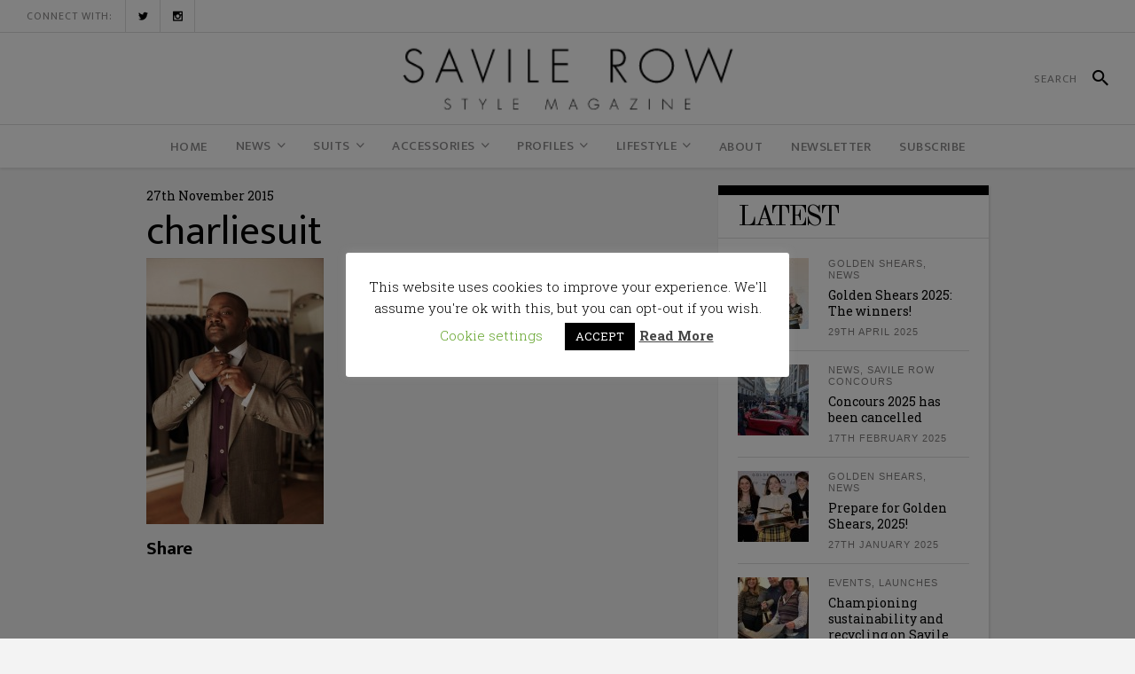

--- FILE ---
content_type: text/html; charset=UTF-8
request_url: https://savilerow-style.com/charliesuit-3/
body_size: 17433
content:
<!DOCTYPE html>
<html lang="en-GB">
<head>
	<meta name="google-site-verification" content="UCECI40G0SYGSuQBqn0ijRZTswYEi8sOJdvF5Xs3Htw" />
    	
        <meta charset="UTF-8"/>

        <link rel="stylesheet" media="print" onload="this.onload=null;this.media='all';" id="ao_optimized_gfonts" href="https://fonts.googleapis.com/css?family=Roboto+Slab%3A100%2C300%2C400%2C500%2C700%7COld+Standard+TT%3A100%2C300%2C400%2C500%2C700%7COswald%3A100%2C300%2C400%2C500%2C700%7CArvo%3A100%2C300%2C400%2C500%2C700%7CEk+Mukta%3A100%2C300%2C400%2C500%2C700%7CRaleway%3A100%2C300%2C400%2C500%2C700&amp;display=swap"><link rel="profile" href="http://gmpg.org/xfn/11"/>
        <link rel="pingback" href="https://savilerow-style.com/xmlrpc.php"/>
                    <meta name="viewport" content="width=device-width,initial-scale=1,user-scalable=no">
        <!-- Global site tag (gtag.js) - Google Analytics -->
<script async src="https://www.googletagmanager.com/gtag/js?id=UA-158735442-1"></script>
<script>
  window.dataLayer = window.dataLayer || [];
  function gtag(){dataLayer.push(arguments);}
  gtag('js', new Date());

  gtag('config', 'UA-158735442-1');
</script>

	<meta name='robots' content='index, follow, max-image-preview:large, max-snippet:-1, max-video-preview:-1' />
	<style>img:is([sizes="auto" i], [sizes^="auto," i]) { contain-intrinsic-size: 3000px 1500px }</style>
	
	<!-- This site is optimized with the Yoast SEO plugin v26.1 - https://yoast.com/wordpress/plugins/seo/ -->
	<title>charliesuit - Savile Row Style</title>
	<link rel="canonical" href="https://savilerow-style.com/charliesuit-3/" />
	<meta property="og:locale" content="en_GB" />
	<meta property="og:type" content="article" />
	<meta property="og:title" content="charliesuit - Savile Row Style" />
	<meta property="og:url" content="https://savilerow-style.com/charliesuit-3/" />
	<meta property="og:site_name" content="Savile Row Style" />
	<meta property="og:image" content="https://savilerow-style.com/charliesuit-3" />
	<meta property="og:image:width" content="960" />
	<meta property="og:image:height" content="1440" />
	<meta property="og:image:type" content="image/jpeg" />
	<meta name="twitter:card" content="summary_large_image" />
	<meta name="twitter:site" content="@savilerowstyle" />
	<script type="application/ld+json" class="yoast-schema-graph">{"@context":"https://schema.org","@graph":[{"@type":"WebPage","@id":"https://savilerow-style.com/charliesuit-3/","url":"https://savilerow-style.com/charliesuit-3/","name":"charliesuit - Savile Row Style","isPartOf":{"@id":"https://savilerow-style.com/#website"},"primaryImageOfPage":{"@id":"https://savilerow-style.com/charliesuit-3/#primaryimage"},"image":{"@id":"https://savilerow-style.com/charliesuit-3/#primaryimage"},"thumbnailUrl":"https://savilerow-style.com/wp-content/uploads/2015/11/charliesuit2.jpg","datePublished":"2015-11-27T16:15:19+00:00","breadcrumb":{"@id":"https://savilerow-style.com/charliesuit-3/#breadcrumb"},"inLanguage":"en-GB","potentialAction":[{"@type":"ReadAction","target":["https://savilerow-style.com/charliesuit-3/"]}]},{"@type":"ImageObject","inLanguage":"en-GB","@id":"https://savilerow-style.com/charliesuit-3/#primaryimage","url":"https://savilerow-style.com/wp-content/uploads/2015/11/charliesuit2.jpg","contentUrl":"https://savilerow-style.com/wp-content/uploads/2015/11/charliesuit2.jpg","width":960,"height":1440},{"@type":"BreadcrumbList","@id":"https://savilerow-style.com/charliesuit-3/#breadcrumb","itemListElement":[{"@type":"ListItem","position":1,"name":"Home","item":"https://savilerow-style.com/"},{"@type":"ListItem","position":2,"name":"charliesuit"}]},{"@type":"WebSite","@id":"https://savilerow-style.com/#website","url":"https://savilerow-style.com/","name":"Savile Row Style","description":"","publisher":{"@id":"https://savilerow-style.com/#organization"},"potentialAction":[{"@type":"SearchAction","target":{"@type":"EntryPoint","urlTemplate":"https://savilerow-style.com/?s={search_term_string}"},"query-input":{"@type":"PropertyValueSpecification","valueRequired":true,"valueName":"search_term_string"}}],"inLanguage":"en-GB"},{"@type":"Organization","@id":"https://savilerow-style.com/#organization","name":"Savile Row Style","url":"https://savilerow-style.com/","logo":{"@type":"ImageObject","inLanguage":"en-GB","@id":"https://savilerow-style.com/#/schema/logo/image/","url":"https://savilerow-style.com/wp-content/uploads/2020/02/savilrow.php-copy.png","contentUrl":"https://savilerow-style.com/wp-content/uploads/2020/02/savilrow.php-copy.png","width":200,"height":200,"caption":"Savile Row Style"},"image":{"@id":"https://savilerow-style.com/#/schema/logo/image/"},"sameAs":["https://x.com/savilerowstyle","https://www.instagram.com/savile_row_style"]}]}</script>
	<!-- / Yoast SEO plugin. -->


<link rel='dns-prefetch' href='//maps.googleapis.com' />
<link rel='dns-prefetch' href='//stats.wp.com' />
<link rel='dns-prefetch' href='//v0.wordpress.com' />
<link href='https://fonts.gstatic.com' crossorigin='anonymous' rel='preconnect' />
<link rel="alternate" type="application/rss+xml" title="Savile Row Style &raquo; Feed" href="https://savilerow-style.com/feed/" />
<link rel="alternate" type="application/rss+xml" title="Savile Row Style &raquo; Comments Feed" href="https://savilerow-style.com/comments/feed/" />
<link rel="alternate" type="application/rss+xml" title="Savile Row Style &raquo; charliesuit Comments Feed" href="https://savilerow-style.com/feed/?attachment_id=1077" />
<link rel='stylesheet' id='wp-block-library-css' href='https://savilerow-style.com/wp-includes/css/dist/block-library/style.min.css' type='text/css' media='all' />
<style id='classic-theme-styles-inline-css' type='text/css'>
/*! This file is auto-generated */
.wp-block-button__link{color:#fff;background-color:#32373c;border-radius:9999px;box-shadow:none;text-decoration:none;padding:calc(.667em + 2px) calc(1.333em + 2px);font-size:1.125em}.wp-block-file__button{background:#32373c;color:#fff;text-decoration:none}
</style>
<link rel='stylesheet' id='mediaelement-css' href='https://savilerow-style.com/wp-includes/js/mediaelement/mediaelementplayer-legacy.min.css' type='text/css' media='all' />
<link rel='stylesheet' id='wp-mediaelement-css' href='https://savilerow-style.com/wp-includes/js/mediaelement/wp-mediaelement.min.css' type='text/css' media='all' />
<style id='jetpack-sharing-buttons-style-inline-css' type='text/css'>
.jetpack-sharing-buttons__services-list{display:flex;flex-direction:row;flex-wrap:wrap;gap:0;list-style-type:none;margin:5px;padding:0}.jetpack-sharing-buttons__services-list.has-small-icon-size{font-size:12px}.jetpack-sharing-buttons__services-list.has-normal-icon-size{font-size:16px}.jetpack-sharing-buttons__services-list.has-large-icon-size{font-size:24px}.jetpack-sharing-buttons__services-list.has-huge-icon-size{font-size:36px}@media print{.jetpack-sharing-buttons__services-list{display:none!important}}.editor-styles-wrapper .wp-block-jetpack-sharing-buttons{gap:0;padding-inline-start:0}ul.jetpack-sharing-buttons__services-list.has-background{padding:1.25em 2.375em}
</style>
<style id='global-styles-inline-css' type='text/css'>
:root{--wp--preset--aspect-ratio--square: 1;--wp--preset--aspect-ratio--4-3: 4/3;--wp--preset--aspect-ratio--3-4: 3/4;--wp--preset--aspect-ratio--3-2: 3/2;--wp--preset--aspect-ratio--2-3: 2/3;--wp--preset--aspect-ratio--16-9: 16/9;--wp--preset--aspect-ratio--9-16: 9/16;--wp--preset--color--black: #000000;--wp--preset--color--cyan-bluish-gray: #abb8c3;--wp--preset--color--white: #ffffff;--wp--preset--color--pale-pink: #f78da7;--wp--preset--color--vivid-red: #cf2e2e;--wp--preset--color--luminous-vivid-orange: #ff6900;--wp--preset--color--luminous-vivid-amber: #fcb900;--wp--preset--color--light-green-cyan: #7bdcb5;--wp--preset--color--vivid-green-cyan: #00d084;--wp--preset--color--pale-cyan-blue: #8ed1fc;--wp--preset--color--vivid-cyan-blue: #0693e3;--wp--preset--color--vivid-purple: #9b51e0;--wp--preset--gradient--vivid-cyan-blue-to-vivid-purple: linear-gradient(135deg,rgba(6,147,227,1) 0%,rgb(155,81,224) 100%);--wp--preset--gradient--light-green-cyan-to-vivid-green-cyan: linear-gradient(135deg,rgb(122,220,180) 0%,rgb(0,208,130) 100%);--wp--preset--gradient--luminous-vivid-amber-to-luminous-vivid-orange: linear-gradient(135deg,rgba(252,185,0,1) 0%,rgba(255,105,0,1) 100%);--wp--preset--gradient--luminous-vivid-orange-to-vivid-red: linear-gradient(135deg,rgba(255,105,0,1) 0%,rgb(207,46,46) 100%);--wp--preset--gradient--very-light-gray-to-cyan-bluish-gray: linear-gradient(135deg,rgb(238,238,238) 0%,rgb(169,184,195) 100%);--wp--preset--gradient--cool-to-warm-spectrum: linear-gradient(135deg,rgb(74,234,220) 0%,rgb(151,120,209) 20%,rgb(207,42,186) 40%,rgb(238,44,130) 60%,rgb(251,105,98) 80%,rgb(254,248,76) 100%);--wp--preset--gradient--blush-light-purple: linear-gradient(135deg,rgb(255,206,236) 0%,rgb(152,150,240) 100%);--wp--preset--gradient--blush-bordeaux: linear-gradient(135deg,rgb(254,205,165) 0%,rgb(254,45,45) 50%,rgb(107,0,62) 100%);--wp--preset--gradient--luminous-dusk: linear-gradient(135deg,rgb(255,203,112) 0%,rgb(199,81,192) 50%,rgb(65,88,208) 100%);--wp--preset--gradient--pale-ocean: linear-gradient(135deg,rgb(255,245,203) 0%,rgb(182,227,212) 50%,rgb(51,167,181) 100%);--wp--preset--gradient--electric-grass: linear-gradient(135deg,rgb(202,248,128) 0%,rgb(113,206,126) 100%);--wp--preset--gradient--midnight: linear-gradient(135deg,rgb(2,3,129) 0%,rgb(40,116,252) 100%);--wp--preset--font-size--small: 13px;--wp--preset--font-size--medium: 20px;--wp--preset--font-size--large: 36px;--wp--preset--font-size--x-large: 42px;--wp--preset--spacing--20: 0.44rem;--wp--preset--spacing--30: 0.67rem;--wp--preset--spacing--40: 1rem;--wp--preset--spacing--50: 1.5rem;--wp--preset--spacing--60: 2.25rem;--wp--preset--spacing--70: 3.38rem;--wp--preset--spacing--80: 5.06rem;--wp--preset--shadow--natural: 6px 6px 9px rgba(0, 0, 0, 0.2);--wp--preset--shadow--deep: 12px 12px 50px rgba(0, 0, 0, 0.4);--wp--preset--shadow--sharp: 6px 6px 0px rgba(0, 0, 0, 0.2);--wp--preset--shadow--outlined: 6px 6px 0px -3px rgba(255, 255, 255, 1), 6px 6px rgba(0, 0, 0, 1);--wp--preset--shadow--crisp: 6px 6px 0px rgba(0, 0, 0, 1);}:where(.is-layout-flex){gap: 0.5em;}:where(.is-layout-grid){gap: 0.5em;}body .is-layout-flex{display: flex;}.is-layout-flex{flex-wrap: wrap;align-items: center;}.is-layout-flex > :is(*, div){margin: 0;}body .is-layout-grid{display: grid;}.is-layout-grid > :is(*, div){margin: 0;}:where(.wp-block-columns.is-layout-flex){gap: 2em;}:where(.wp-block-columns.is-layout-grid){gap: 2em;}:where(.wp-block-post-template.is-layout-flex){gap: 1.25em;}:where(.wp-block-post-template.is-layout-grid){gap: 1.25em;}.has-black-color{color: var(--wp--preset--color--black) !important;}.has-cyan-bluish-gray-color{color: var(--wp--preset--color--cyan-bluish-gray) !important;}.has-white-color{color: var(--wp--preset--color--white) !important;}.has-pale-pink-color{color: var(--wp--preset--color--pale-pink) !important;}.has-vivid-red-color{color: var(--wp--preset--color--vivid-red) !important;}.has-luminous-vivid-orange-color{color: var(--wp--preset--color--luminous-vivid-orange) !important;}.has-luminous-vivid-amber-color{color: var(--wp--preset--color--luminous-vivid-amber) !important;}.has-light-green-cyan-color{color: var(--wp--preset--color--light-green-cyan) !important;}.has-vivid-green-cyan-color{color: var(--wp--preset--color--vivid-green-cyan) !important;}.has-pale-cyan-blue-color{color: var(--wp--preset--color--pale-cyan-blue) !important;}.has-vivid-cyan-blue-color{color: var(--wp--preset--color--vivid-cyan-blue) !important;}.has-vivid-purple-color{color: var(--wp--preset--color--vivid-purple) !important;}.has-black-background-color{background-color: var(--wp--preset--color--black) !important;}.has-cyan-bluish-gray-background-color{background-color: var(--wp--preset--color--cyan-bluish-gray) !important;}.has-white-background-color{background-color: var(--wp--preset--color--white) !important;}.has-pale-pink-background-color{background-color: var(--wp--preset--color--pale-pink) !important;}.has-vivid-red-background-color{background-color: var(--wp--preset--color--vivid-red) !important;}.has-luminous-vivid-orange-background-color{background-color: var(--wp--preset--color--luminous-vivid-orange) !important;}.has-luminous-vivid-amber-background-color{background-color: var(--wp--preset--color--luminous-vivid-amber) !important;}.has-light-green-cyan-background-color{background-color: var(--wp--preset--color--light-green-cyan) !important;}.has-vivid-green-cyan-background-color{background-color: var(--wp--preset--color--vivid-green-cyan) !important;}.has-pale-cyan-blue-background-color{background-color: var(--wp--preset--color--pale-cyan-blue) !important;}.has-vivid-cyan-blue-background-color{background-color: var(--wp--preset--color--vivid-cyan-blue) !important;}.has-vivid-purple-background-color{background-color: var(--wp--preset--color--vivid-purple) !important;}.has-black-border-color{border-color: var(--wp--preset--color--black) !important;}.has-cyan-bluish-gray-border-color{border-color: var(--wp--preset--color--cyan-bluish-gray) !important;}.has-white-border-color{border-color: var(--wp--preset--color--white) !important;}.has-pale-pink-border-color{border-color: var(--wp--preset--color--pale-pink) !important;}.has-vivid-red-border-color{border-color: var(--wp--preset--color--vivid-red) !important;}.has-luminous-vivid-orange-border-color{border-color: var(--wp--preset--color--luminous-vivid-orange) !important;}.has-luminous-vivid-amber-border-color{border-color: var(--wp--preset--color--luminous-vivid-amber) !important;}.has-light-green-cyan-border-color{border-color: var(--wp--preset--color--light-green-cyan) !important;}.has-vivid-green-cyan-border-color{border-color: var(--wp--preset--color--vivid-green-cyan) !important;}.has-pale-cyan-blue-border-color{border-color: var(--wp--preset--color--pale-cyan-blue) !important;}.has-vivid-cyan-blue-border-color{border-color: var(--wp--preset--color--vivid-cyan-blue) !important;}.has-vivid-purple-border-color{border-color: var(--wp--preset--color--vivid-purple) !important;}.has-vivid-cyan-blue-to-vivid-purple-gradient-background{background: var(--wp--preset--gradient--vivid-cyan-blue-to-vivid-purple) !important;}.has-light-green-cyan-to-vivid-green-cyan-gradient-background{background: var(--wp--preset--gradient--light-green-cyan-to-vivid-green-cyan) !important;}.has-luminous-vivid-amber-to-luminous-vivid-orange-gradient-background{background: var(--wp--preset--gradient--luminous-vivid-amber-to-luminous-vivid-orange) !important;}.has-luminous-vivid-orange-to-vivid-red-gradient-background{background: var(--wp--preset--gradient--luminous-vivid-orange-to-vivid-red) !important;}.has-very-light-gray-to-cyan-bluish-gray-gradient-background{background: var(--wp--preset--gradient--very-light-gray-to-cyan-bluish-gray) !important;}.has-cool-to-warm-spectrum-gradient-background{background: var(--wp--preset--gradient--cool-to-warm-spectrum) !important;}.has-blush-light-purple-gradient-background{background: var(--wp--preset--gradient--blush-light-purple) !important;}.has-blush-bordeaux-gradient-background{background: var(--wp--preset--gradient--blush-bordeaux) !important;}.has-luminous-dusk-gradient-background{background: var(--wp--preset--gradient--luminous-dusk) !important;}.has-pale-ocean-gradient-background{background: var(--wp--preset--gradient--pale-ocean) !important;}.has-electric-grass-gradient-background{background: var(--wp--preset--gradient--electric-grass) !important;}.has-midnight-gradient-background{background: var(--wp--preset--gradient--midnight) !important;}.has-small-font-size{font-size: var(--wp--preset--font-size--small) !important;}.has-medium-font-size{font-size: var(--wp--preset--font-size--medium) !important;}.has-large-font-size{font-size: var(--wp--preset--font-size--large) !important;}.has-x-large-font-size{font-size: var(--wp--preset--font-size--x-large) !important;}
:where(.wp-block-post-template.is-layout-flex){gap: 1.25em;}:where(.wp-block-post-template.is-layout-grid){gap: 1.25em;}
:where(.wp-block-columns.is-layout-flex){gap: 2em;}:where(.wp-block-columns.is-layout-grid){gap: 2em;}
:root :where(.wp-block-pullquote){font-size: 1.5em;line-height: 1.6;}
</style>
<link rel='stylesheet' id='cookie-law-info-css' href='https://savilerow-style.com/wp-content/plugins/cookie-law-info/legacy/public/css/cookie-law-info-public.css' type='text/css' media='all' />
<link rel='stylesheet' id='cookie-law-info-gdpr-css' href='https://savilerow-style.com/wp-content/plugins/cookie-law-info/legacy/public/css/cookie-law-info-gdpr.css' type='text/css' media='all' />
<link rel='stylesheet' id='wpdm-fonticon-css' href='https://savilerow-style.com/wp-content/plugins/download-manager/assets/wpdm-iconfont/css/wpdm-icons.css' type='text/css' media='all' />
<link rel='stylesheet' id='wpdm-front-css' href='https://savilerow-style.com/wp-content/plugins/download-manager/assets/css/front.min.css' type='text/css' media='all' />
<link rel='stylesheet' id='newsroom_elated_default_style-css' href='https://savilerow-style.com/wp-content/themes/newsroom/style.css' type='text/css' media='all' />
<link rel='stylesheet' id='newsroom_elated_modules-css' href='https://savilerow-style.com/wp-content/themes/newsroom/assets/css/modules.min.css' type='text/css' media='all' />
<style id='newsroom_elated_modules-inline-css' type='text/css'>
.eltd-blog-gallery .eltd-pg-slider .flex-direction-nav li a {
   opacity: 1 !important;
}

.page-template-landing-page .eltd-content {
    padding-bottom: 0;
}

.page-template-landing-page .bottom-shadow {
    box-shadow: 1px 1px 3px 0 #cecccc;
}

.page-template-landing-page .top-shadow {
    box-shadow: -1px -1px 3px 0 #cecccc;
}

.page-template-landing-page .purchase-button {
    line-height: 54px;
    padding: 0 42px;
}

@media  (max-width: 1024px) {
  .page-template-landing-page .eltd-image-with-hover-info-holder .eltd-image-with-hover-info-item {    
    width: 100% !important;
  }
}

.eltd-boxed footer .eltd-twitter-widget li:nth-child(2){
    margin: 0;
    padding: 0;
    border: 0;
}

.eltd-boxed footer .eltd-twitter-widget li:nth-child(3){
    display: none;
}

.eltd-boxed footer .wpcf7-form .eltd-50{
    width: 100%;
}

.eltd-position-center-inner .eltd-logo-wrapper, .eltd-position-center-inner .eltd-logo-wrapper img {
    height: 90px !important;
}

.eltd-post-info-category {
     line-height: 1.2em !important;
}

.single .eltd-title {
   display: none !important;
}@media only screen and (min-width: 1024px) and (max-width: 1400px){}
</style>
<link rel='stylesheet' id='newsroom_elated_plugins-css' href='https://savilerow-style.com/wp-content/themes/newsroom/assets/css/plugins.min.css' type='text/css' media='all' />
<link rel='stylesheet' id='eltd_font_awesome-css' href='https://savilerow-style.com/wp-content/themes/newsroom/assets/css/font-awesome/css/font-awesome.min.css' type='text/css' media='all' />
<link rel='stylesheet' id='eltd_font_elegant-css' href='https://savilerow-style.com/wp-content/themes/newsroom/assets/css/elegant-icons/style.min.css' type='text/css' media='all' />
<link rel='stylesheet' id='eltd_ion_icons-css' href='https://savilerow-style.com/wp-content/themes/newsroom/assets/css/ion-icons/css/ionicons.min.css' type='text/css' media='all' />
<link rel='stylesheet' id='eltd_linea_icons-css' href='https://savilerow-style.com/wp-content/themes/newsroom/assets/css/linea-icons/style.css' type='text/css' media='all' />
<link rel='stylesheet' id='eltd_simple_line_icons-css' href='https://savilerow-style.com/wp-content/themes/newsroom/assets/css/simple-line-icons/simple-line-icons.css' type='text/css' media='all' />
<link rel='stylesheet' id='newsroom_elated_style_dynamic-css' href='https://savilerow-style.com/wp-content/themes/newsroom/assets/css/style_dynamic.css' type='text/css' media='all' />
<link rel='stylesheet' id='newsroom_elated_modules_responsive-css' href='https://savilerow-style.com/wp-content/themes/newsroom/assets/css/modules-responsive.min.css' type='text/css' media='all' />
<link rel='stylesheet' id='newsroom_elated_style_dynamic_responsive-css' href='https://savilerow-style.com/wp-content/themes/newsroom/assets/css/style_dynamic_responsive.css' type='text/css' media='all' />
<link rel='stylesheet' id='js_composer_front-css' href='https://savilerow-style.com/wp-content/plugins/js_composer/assets/css/js_composer.min.css' type='text/css' media='all' />

<script type="text/javascript" src="https://savilerow-style.com/wp-includes/js/jquery/jquery.min.js" id="jquery-core-js"></script>

<script type="text/javascript" id="cookie-law-info-js-extra">
/* <![CDATA[ */
var Cli_Data = {"nn_cookie_ids":[],"cookielist":[],"non_necessary_cookies":[],"ccpaEnabled":"","ccpaRegionBased":"","ccpaBarEnabled":"","strictlyEnabled":["necessary","obligatoire"],"ccpaType":"gdpr","js_blocking":"","custom_integration":"","triggerDomRefresh":"","secure_cookies":""};
var cli_cookiebar_settings = {"animate_speed_hide":"500","animate_speed_show":"500","background":"#FFF","border":"#b1a6a6c2","border_on":"","button_1_button_colour":"#000","button_1_button_hover":"#000000","button_1_link_colour":"#fff","button_1_as_button":"1","button_1_new_win":"","button_2_button_colour":"#333","button_2_button_hover":"#292929","button_2_link_colour":"#444","button_2_as_button":"","button_2_hidebar":"","button_3_button_colour":"#000","button_3_button_hover":"#000000","button_3_link_colour":"#fff","button_3_as_button":"1","button_3_new_win":"","button_4_button_colour":"#000","button_4_button_hover":"#000000","button_4_link_colour":"#62a329","button_4_as_button":"","button_7_button_colour":"#61a229","button_7_button_hover":"#4e8221","button_7_link_colour":"#fff","button_7_as_button":"1","button_7_new_win":"","font_family":"inherit","header_fix":"","notify_animate_hide":"1","notify_animate_show":"","notify_div_id":"#cookie-law-info-bar","notify_position_horizontal":"right","notify_position_vertical":"bottom","scroll_close":"","scroll_close_reload":"","accept_close_reload":"","reject_close_reload":"","showagain_tab":"1","showagain_background":"#fff","showagain_border":"#000","showagain_div_id":"#cookie-law-info-again","showagain_x_position":"100px","text":"#000","show_once_yn":"","show_once":"10000","logging_on":"","as_popup":"","popup_overlay":"1","bar_heading_text":"","cookie_bar_as":"popup","popup_showagain_position":"bottom-right","widget_position":"left"};
var log_object = {"ajax_url":"https:\/\/savilerow-style.com\/wp-admin\/admin-ajax.php"};
/* ]]> */
</script>


<script type="text/javascript" id="wpdm-frontjs-js-extra">
/* <![CDATA[ */
var wpdm_url = {"home":"https:\/\/savilerow-style.com\/","site":"https:\/\/savilerow-style.com\/","ajax":"https:\/\/savilerow-style.com\/wp-admin\/admin-ajax.php"};
var wpdm_js = {"spinner":"<i class=\"wpdm-icon wpdm-sun wpdm-spin\"><\/i>","client_id":"a9d2ccc55910360c21f655ee79e58cc2"};
var wpdm_strings = {"pass_var":"Password Verified!","pass_var_q":"Please click following button to start download.","start_dl":"Start Download"};
/* ]]> */
</script>

<link rel="https://api.w.org/" href="https://savilerow-style.com/wp-json/" /><link rel="alternate" title="JSON" type="application/json" href="https://savilerow-style.com/wp-json/wp/v2/media/1077" /><link rel="EditURI" type="application/rsd+xml" title="RSD" href="https://savilerow-style.com/xmlrpc.php?rsd" />
<meta name="generator" content="WordPress 6.8.3" />
<link rel='shortlink' href='https://savilerow-style.com/?p=1077' />
<link rel="alternate" title="oEmbed (JSON)" type="application/json+oembed" href="https://savilerow-style.com/wp-json/oembed/1.0/embed?url=https%3A%2F%2Fsavilerow-style.com%2Fcharliesuit-3%2F" />
<link rel="alternate" title="oEmbed (XML)" type="text/xml+oembed" href="https://savilerow-style.com/wp-json/oembed/1.0/embed?url=https%3A%2F%2Fsavilerow-style.com%2Fcharliesuit-3%2F&#038;format=xml" />
	<style>img#wpstats{display:none}</style>
		<meta name="generator" content="Powered by Visual Composer - drag and drop page builder for WordPress."/>
<!--[if lte IE 9]><link rel="stylesheet" type="text/css" href="https://savilerow-style.com/wp-content/plugins/js_composer/assets/css/vc_lte_ie9.min.css" media="screen"><![endif]--><link rel="icon" href="https://savilerow-style.com/wp-content/uploads/2017/06/cropped-sr-32x32.png" sizes="32x32" />
<link rel="icon" href="https://savilerow-style.com/wp-content/uploads/2017/06/cropped-sr-192x192.png" sizes="192x192" />
<link rel="apple-touch-icon" href="https://savilerow-style.com/wp-content/uploads/2017/06/cropped-sr-180x180.png" />
<meta name="msapplication-TileImage" content="https://savilerow-style.com/wp-content/uploads/2017/06/cropped-sr-270x270.png" />
		<style type="text/css" id="wp-custom-css">
			/*
You can add your own CSS here.

Click the help icon above to learn more.
*/

.top-story h4 {
	font-size: 30px !important;
}

#catapult-cookie-bar {
	padding: 0 15px !important;
	line-height: 1.25em;
	left: 30px;
	}

.ctcc-left-side {
}

.ctcc-right-side {
	text-align: center;
}

.x_close {
	color: white;
	display: none;
}


.eltd-post-info .eltd-blog-like, .eltd-post-info .eltd-post-info-count, .eltd-post-info .eltd-post-info-comments-holder{
	display:none !important;
}


.single-post .eltd-post-info div.eltd-post-info-date:after{
	content: none !important;
}		</style>
		<noscript><style type="text/css"> .wpb_animate_when_almost_visible { opacity: 1; }</style></noscript><meta name="generator" content="WordPress Download Manager 3.3.26" />
                <style>
        /* WPDM Link Template Styles */        </style>
                <style>

            :root {
                --color-primary: #4a8eff;
                --color-primary-rgb: 74, 142, 255;
                --color-primary-hover: #5998ff;
                --color-primary-active: #3281ff;
                --clr-sec: #6c757d;
                --clr-sec-rgb: 108, 117, 125;
                --clr-sec-hover: #6c757d;
                --clr-sec-active: #6c757d;
                --color-secondary: #6c757d;
                --color-secondary-rgb: 108, 117, 125;
                --color-secondary-hover: #6c757d;
                --color-secondary-active: #6c757d;
                --color-success: #018e11;
                --color-success-rgb: 1, 142, 17;
                --color-success-hover: #0aad01;
                --color-success-active: #0c8c01;
                --color-info: #2CA8FF;
                --color-info-rgb: 44, 168, 255;
                --color-info-hover: #2CA8FF;
                --color-info-active: #2CA8FF;
                --color-warning: #FFB236;
                --color-warning-rgb: 255, 178, 54;
                --color-warning-hover: #FFB236;
                --color-warning-active: #FFB236;
                --color-danger: #ff5062;
                --color-danger-rgb: 255, 80, 98;
                --color-danger-hover: #ff5062;
                --color-danger-active: #ff5062;
                --color-green: #30b570;
                --color-blue: #0073ff;
                --color-purple: #8557D3;
                --color-red: #ff5062;
                --color-muted: rgba(69, 89, 122, 0.6);
                --wpdm-font: "Sen", -apple-system, BlinkMacSystemFont, "Segoe UI", Roboto, Helvetica, Arial, sans-serif, "Apple Color Emoji", "Segoe UI Emoji", "Segoe UI Symbol";
            }

            .wpdm-download-link.btn.btn-primary {
                border-radius: 4px;
            }


        </style>
        
        <script async='async' src='https://www.googletagservices.com/tag/js/gpt.js'></script>
<script>
  var googletag = googletag || {};
  googletag.cmd = googletag.cmd || [];
</script>

<script>
  googletag.cmd.push(function() {
    googletag.defineSlot('/289056890/SRS_MPU', [300, 250], 'div-gpt-ad-1496921378279-0').addService(googletag.pubads());
    googletag.defineSlot('/289056890/SRS_Leaderboard', [728, 90], 'div-gpt-ad-1496921378279-1').addService(googletag.pubads());
    googletag.pubads().enableSingleRequest();
    googletag.enableServices();
  });
</script>

<script>
  (function(i,s,o,g,r,a,m){i['GoogleAnalyticsObject']=r;i[r]=i[r]||function(){
  (i[r].q=i[r].q||[]).push(arguments)},i[r].l=1*new Date();a=s.createElement(o),
  m=s.getElementsByTagName(o)[0];a.async=1;a.src=g;m.parentNode.insertBefore(a,m)
  })(window,document,'script','https://www.google-analytics.com/analytics.js','ga');

  ga('create', 'UA-91563756-3', 'auto');
  ga('send', 'pageview');

</script>

</head>
<body class="attachment wp-singular attachment-template-default single single-attachment postid-1077 attachmentid-1077 attachment-jpeg wp-theme-newsroom eltd-core-1.1.1 newsroom-ver-1.2  eltd-blog-installed eltd-header-type3 eltd-sticky-header-on-scroll-up eltd-default-mobile-header eltd-sticky-up-mobile-header eltd-apsc-custom-style-enabled wpb-js-composer js-comp-ver-5.0.1 vc_responsive" itemscope itemtype="http://schema.org/WebPage">
<div class="eltd-wrapper">
    <div class="eltd-wrapper-inner">
        
        

<div class="eltd-top-bar">
    		        <div class="eltd-vertical-align-containers eltd-33-33-33">
            <div class="eltd-position-left">
                <div class="eltd-position-left-inner">
                                            <div id="text-6" class="widget widget_text eltd-top-bar-widget">			<div class="textwidget">
<div class="eltd-custom-font-holder" style="font-family: Ek Mukta;font-size: 12px;font-style: normal;font-weight: 400;letter-spacing: 1px;text-transform: uppercase;color: #8b8a8a " data-font-size= 12>
	Connect with:</div></div>
		</div><div id="eltd_social_icon_widget-4" class="widget widget_eltd_social_icon_widget eltd-top-bar-widget">
    <span class="eltd-icon-shortcode normal eltd-icon-separator"   data-hover-color="#00aced">
                    <a itemprop="url" href="https://twitter.com/savilerowstyle" target="_blank">
        
        <span aria-hidden="true" class="eltd-icon-font-elegant social_twitter eltd-icon-element" style="font-size:11px" ></span>
                    </a>
            </span>

</div><div id="eltd_social_icon_widget-6" class="widget widget_eltd_social_icon_widget eltd-top-bar-widget">
    <span class="eltd-icon-shortcode normal eltd-icon-separator"   data-hover-color="#458eff">
                    <a itemprop="url" href="https://www.instagram.com/savile_row_style" target="_blank">
        
        <span aria-hidden="true" class="eltd-icon-font-elegant social_instagram eltd-icon-element" style="font-size:11px" ></span>
                    </a>
            </span>

</div>                                    </div>
            </div>
            <div class="eltd-position-center">
                <div class="eltd-position-center-inner">
                                    </div>
            </div>
            <div class="eltd-position-right">
                <div class="eltd-position-right-inner">
                                    </div>
            </div>
        </div>
    </div>



<header class="eltd-page-header">
    <div class="eltd-logo-area">
                    <div class="eltd-vertical-align-containers">
                <div class="eltd-position-left">
                    <div class="eltd-position-left-inner">
                                                                    </div>
                </div>
                <div class="eltd-position-center">
                    <div class="eltd-position-center-inner">
                        
<div class="eltd-logo-wrapper">
    <a href="https://savilerow-style.com/" style="height: 38px;">
        <img class="eltd-normal-logo" src="http://savilerow-style.com/wp-content/uploads/2017/06/savilerowstyle.png" alt="logo"/>
        <img class="eltd-dark-logo" src="http://1092684935.n140159.test.prositehosting.co.uk/wp-content/uploads/2017/06/savilerowstyle.png" alt="dark logo"/>        <img class="eltd-light-logo" src="http://1092684935.n140159.test.prositehosting.co.uk/wp-content/uploads/2017/06/savilerowstyle.png" alt="light logo"/>        <img class="eltd-transparent-logo" src="http://1092684935.n140159.test.prositehosting.co.uk/wp-content/uploads/2017/06/savilerowstyle.png" alt="transparent logo"/>    </a>
</div>

                    </div>
                </div>
                <div class="eltd-position-right">
                    <div class="eltd-position-right-inner">
                                                    
        <form class="eltd-search-menu-holder" action="https://savilerow-style.com/" method="get">
            <div class="eltd-form-holder-close-btn"><span class="ion-android-close"></span></div>
            <div class="eltd-form-holder">
                <div class="eltd-column-left">
                    <input type="text" placeholder="SEARCH" name="s" class="eltd-search-field" autocomplete="off"/>
                </div>
                <div class="eltd-column-right">
                    <button class="eltd-search-submit" type="submit" value="Search">
                        <span class="ion-android-search"></span>
                    </button>
                </div>
            </div>
        </form>

                                                </div>
                </div>
            </div>
            </div>
    <div class="eltd-menu-area">
                    <div class="eltd-vertical-align-containers">
                <div class="eltd-position-left">
                    <div class="eltd-position-left-inner">
                                            </div>
                </div>
                <div class="eltd-position-center">
                    <div class="eltd-position-center-inner">
                        
<nav class="eltd-main-menu eltd-drop-down eltd-default-nav">
    <ul id="menu-real-main-menu" class="clearfix"><li id="nav-menu-item-2421" class="menu-item menu-item-type-custom menu-item-object-custom menu-item-home  eltd-menu-narrow" ><a href="http://savilerow-style.com" class=""><span class="item_outer"><span class="item_inner"><span class="menu_icon_wrapper"><i class="menu_icon blank fa"></i></span><span class="item_text">Home</span></span></span></a></li>
<li id="nav-menu-item-3425" class="menu-item menu-item-type-taxonomy menu-item-object-category menu-item-has-children  eltd-menu-has-sub eltd-menu-narrow" ><a href="https://savilerow-style.com/news/" class=""><span class="item_outer"><span class="item_inner"><span class="menu_icon_wrapper"><i class="menu_icon blank fa"></i></span><span class="item_text">News</span><span class="eltd_menu_arrow ion-ios-arrow-down"></span></span></span></a>
<div class="eltd-menu-second"><div class="eltd-menu-inner"><ul>
	<li id="nav-menu-item-3426" class="menu-item menu-item-type-taxonomy menu-item-object-category " ><a href="https://savilerow-style.com/news/events/" class=""><span class="item_outer"><span class="item_inner"><span class="menu_icon_wrapper"><i class="menu_icon blank fa"></i></span><span class="item_text">Events</span></span></span></a></li>
	<li id="nav-menu-item-3427" class="menu-item menu-item-type-taxonomy menu-item-object-category " ><a href="https://savilerow-style.com/news/launches/" class=""><span class="item_outer"><span class="item_inner"><span class="menu_icon_wrapper"><i class="menu_icon blank fa"></i></span><span class="item_text">Launches</span></span></span></a></li>
	<li id="nav-menu-item-3428" class="menu-item menu-item-type-taxonomy menu-item-object-category " ><a href="https://savilerow-style.com/news/new-trends/" class=""><span class="item_outer"><span class="item_inner"><span class="menu_icon_wrapper"><i class="menu_icon blank fa"></i></span><span class="item_text">New Trends</span></span></span></a></li>
	<li id="nav-menu-item-3429" class="menu-item menu-item-type-taxonomy menu-item-object-category " ><a href="https://savilerow-style.com/news/offers/" class=""><span class="item_outer"><span class="item_inner"><span class="menu_icon_wrapper"><i class="menu_icon blank fa"></i></span><span class="item_text">Offers</span></span></span></a></li>
	<li id="nav-menu-item-3430" class="menu-item menu-item-type-taxonomy menu-item-object-category " ><a href="https://savilerow-style.com/news/style-tips/" class=""><span class="item_outer"><span class="item_inner"><span class="menu_icon_wrapper"><i class="menu_icon blank fa"></i></span><span class="item_text">Style Tips</span></span></span></a></li>
	<li id="nav-menu-item-3431" class="menu-item menu-item-type-taxonomy menu-item-object-category " ><a href="https://savilerow-style.com/news/tailor-news/" class=""><span class="item_outer"><span class="item_inner"><span class="menu_icon_wrapper"><i class="menu_icon blank fa"></i></span><span class="item_text">Tailor News</span></span></span></a></li>
	<li id="nav-menu-item-3634" class="menu-item menu-item-type-taxonomy menu-item-object-category " ><a href="https://savilerow-style.com/magazine/" class=""><span class="item_outer"><span class="item_inner"><span class="menu_icon_wrapper"><i class="menu_icon blank fa"></i></span><span class="item_text">Magazine</span></span></span></a></li>
	<li id="nav-menu-item-3635" class="menu-item menu-item-type-taxonomy menu-item-object-category " ><a href="https://savilerow-style.com/savile-row-tv/" class=""><span class="item_outer"><span class="item_inner"><span class="menu_icon_wrapper"><i class="menu_icon blank fa"></i></span><span class="item_text">Savile Row TV</span></span></span></a></li>
</ul></div></div>
</li>
<li id="nav-menu-item-3432" class="menu-item menu-item-type-taxonomy menu-item-object-category menu-item-has-children  eltd-menu-has-sub eltd-menu-narrow" ><a href="https://savilerow-style.com/suits/" class=""><span class="item_outer"><span class="item_inner"><span class="menu_icon_wrapper"><i class="menu_icon blank fa"></i></span><span class="item_text">Suits</span><span class="eltd_menu_arrow ion-ios-arrow-down"></span></span></span></a>
<div class="eltd-menu-second"><div class="eltd-menu-inner"><ul>
	<li id="nav-menu-item-3433" class="menu-item menu-item-type-taxonomy menu-item-object-category " ><a href="https://savilerow-style.com/suits/country/" class=""><span class="item_outer"><span class="item_inner"><span class="menu_icon_wrapper"><i class="menu_icon blank fa"></i></span><span class="item_text">Country</span></span></span></a></li>
	<li id="nav-menu-item-3434" class="menu-item menu-item-type-taxonomy menu-item-object-category " ><a href="https://savilerow-style.com/suits/occasion/" class=""><span class="item_outer"><span class="item_inner"><span class="menu_icon_wrapper"><i class="menu_icon blank fa"></i></span><span class="item_text">Occasion</span></span></span></a></li>
	<li id="nav-menu-item-3435" class="menu-item menu-item-type-taxonomy menu-item-object-category " ><a href="https://savilerow-style.com/suits/off-duty/" class=""><span class="item_outer"><span class="item_inner"><span class="menu_icon_wrapper"><i class="menu_icon blank fa"></i></span><span class="item_text">Off Duty</span></span></span></a></li>
	<li id="nav-menu-item-3436" class="menu-item menu-item-type-taxonomy menu-item-object-category " ><a href="https://savilerow-style.com/suits/office/" class=""><span class="item_outer"><span class="item_inner"><span class="menu_icon_wrapper"><i class="menu_icon blank fa"></i></span><span class="item_text">Office</span></span></span></a></li>
</ul></div></div>
</li>
<li id="nav-menu-item-3437" class="menu-item menu-item-type-taxonomy menu-item-object-category menu-item-has-children  eltd-menu-has-sub eltd-menu-narrow" ><a href="https://savilerow-style.com/accessories/" class=""><span class="item_outer"><span class="item_inner"><span class="menu_icon_wrapper"><i class="menu_icon blank fa"></i></span><span class="item_text">Accessories</span><span class="eltd_menu_arrow ion-ios-arrow-down"></span></span></span></a>
<div class="eltd-menu-second"><div class="eltd-menu-inner"><ul>
	<li id="nav-menu-item-3438" class="menu-item menu-item-type-taxonomy menu-item-object-category " ><a href="https://savilerow-style.com/accessories/cufflinks/" class=""><span class="item_outer"><span class="item_inner"><span class="menu_icon_wrapper"><i class="menu_icon blank fa"></i></span><span class="item_text">Cufflinks</span></span></span></a></li>
	<li id="nav-menu-item-3439" class="menu-item menu-item-type-taxonomy menu-item-object-category " ><a href="https://savilerow-style.com/accessories/gifts/" class=""><span class="item_outer"><span class="item_inner"><span class="menu_icon_wrapper"><i class="menu_icon blank fa"></i></span><span class="item_text">Gifts</span></span></span></a></li>
	<li id="nav-menu-item-3440" class="menu-item menu-item-type-taxonomy menu-item-object-category " ><a href="https://savilerow-style.com/accessories/shirts/" class=""><span class="item_outer"><span class="item_inner"><span class="menu_icon_wrapper"><i class="menu_icon blank fa"></i></span><span class="item_text">Shirts</span></span></span></a></li>
	<li id="nav-menu-item-3441" class="menu-item menu-item-type-taxonomy menu-item-object-category " ><a href="https://savilerow-style.com/accessories/shoes/" class=""><span class="item_outer"><span class="item_inner"><span class="menu_icon_wrapper"><i class="menu_icon blank fa"></i></span><span class="item_text">Shoes</span></span></span></a></li>
	<li id="nav-menu-item-3442" class="menu-item menu-item-type-taxonomy menu-item-object-category " ><a href="https://savilerow-style.com/accessories/ties/" class=""><span class="item_outer"><span class="item_inner"><span class="menu_icon_wrapper"><i class="menu_icon blank fa"></i></span><span class="item_text">Ties</span></span></span></a></li>
	<li id="nav-menu-item-3443" class="menu-item menu-item-type-taxonomy menu-item-object-category " ><a href="https://savilerow-style.com/accessories/watches/" class=""><span class="item_outer"><span class="item_inner"><span class="menu_icon_wrapper"><i class="menu_icon blank fa"></i></span><span class="item_text">Watches</span></span></span></a></li>
</ul></div></div>
</li>
<li id="nav-menu-item-3444" class="menu-item menu-item-type-taxonomy menu-item-object-category menu-item-has-children  eltd-menu-has-sub eltd-menu-narrow" ><a href="https://savilerow-style.com/profiles/" class=""><span class="item_outer"><span class="item_inner"><span class="menu_icon_wrapper"><i class="menu_icon blank fa"></i></span><span class="item_text">Profiles</span><span class="eltd_menu_arrow ion-ios-arrow-down"></span></span></span></a>
<div class="eltd-menu-second"><div class="eltd-menu-inner"><ul>
	<li id="nav-menu-item-3445" class="menu-item menu-item-type-taxonomy menu-item-object-category " ><a href="https://savilerow-style.com/profiles/aristocracy/" class=""><span class="item_outer"><span class="item_inner"><span class="menu_icon_wrapper"><i class="menu_icon blank fa"></i></span><span class="item_text">Aristocracy</span></span></span></a></li>
	<li id="nav-menu-item-3446" class="menu-item menu-item-type-taxonomy menu-item-object-category " ><a href="https://savilerow-style.com/profiles/media-music/" class=""><span class="item_outer"><span class="item_inner"><span class="menu_icon_wrapper"><i class="menu_icon blank fa"></i></span><span class="item_text">Media and Music</span></span></span></a></li>
	<li id="nav-menu-item-3447" class="menu-item menu-item-type-taxonomy menu-item-object-category " ><a href="https://savilerow-style.com/profiles/business/" class=""><span class="item_outer"><span class="item_inner"><span class="menu_icon_wrapper"><i class="menu_icon blank fa"></i></span><span class="item_text">Business</span></span></span></a></li>
	<li id="nav-menu-item-3448" class="menu-item menu-item-type-taxonomy menu-item-object-category " ><a href="https://savilerow-style.com/profiles/professions/" class=""><span class="item_outer"><span class="item_inner"><span class="menu_icon_wrapper"><i class="menu_icon blank fa"></i></span><span class="item_text">Professions</span></span></span></a></li>
	<li id="nav-menu-item-3449" class="menu-item menu-item-type-taxonomy menu-item-object-category " ><a href="https://savilerow-style.com/profiles/sports/" class=""><span class="item_outer"><span class="item_inner"><span class="menu_icon_wrapper"><i class="menu_icon blank fa"></i></span><span class="item_text">Sports</span></span></span></a></li>
</ul></div></div>
</li>
<li id="nav-menu-item-3450" class="menu-item menu-item-type-taxonomy menu-item-object-category menu-item-has-children  eltd-menu-has-sub eltd-menu-narrow" ><a href="https://savilerow-style.com/lifestyle/" class=""><span class="item_outer"><span class="item_inner"><span class="menu_icon_wrapper"><i class="menu_icon blank fa"></i></span><span class="item_text">Lifestyle</span><span class="eltd_menu_arrow ion-ios-arrow-down"></span></span></span></a>
<div class="eltd-menu-second"><div class="eltd-menu-inner"><ul>
	<li id="nav-menu-item-3451" class="menu-item menu-item-type-taxonomy menu-item-object-category " ><a href="https://savilerow-style.com/lifestyle/art-antiques/" class=""><span class="item_outer"><span class="item_inner"><span class="menu_icon_wrapper"><i class="menu_icon blank fa"></i></span><span class="item_text">Art &#038; Antiques</span></span></span></a></li>
	<li id="nav-menu-item-3452" class="menu-item menu-item-type-taxonomy menu-item-object-category " ><a href="https://savilerow-style.com/lifestyle/dining/" class=""><span class="item_outer"><span class="item_inner"><span class="menu_icon_wrapper"><i class="menu_icon blank fa"></i></span><span class="item_text">Dining</span></span></span></a></li>
	<li id="nav-menu-item-3454" class="menu-item menu-item-type-taxonomy menu-item-object-category " ><a href="https://savilerow-style.com/lifestyle/grooming/" class=""><span class="item_outer"><span class="item_inner"><span class="menu_icon_wrapper"><i class="menu_icon blank fa"></i></span><span class="item_text">Grooming</span></span></span></a></li>
	<li id="nav-menu-item-3455" class="menu-item menu-item-type-taxonomy menu-item-object-category " ><a href="https://savilerow-style.com/lifestyle/motoring/" class=""><span class="item_outer"><span class="item_inner"><span class="menu_icon_wrapper"><i class="menu_icon blank fa"></i></span><span class="item_text">Motoring</span></span></span></a></li>
	<li id="nav-menu-item-3456" class="menu-item menu-item-type-taxonomy menu-item-object-category " ><a href="https://savilerow-style.com/lifestyle/property/" class=""><span class="item_outer"><span class="item_inner"><span class="menu_icon_wrapper"><i class="menu_icon blank fa"></i></span><span class="item_text">Property</span></span></span></a></li>
	<li id="nav-menu-item-3458" class="menu-item menu-item-type-taxonomy menu-item-object-category " ><a href="https://savilerow-style.com/lifestyle/tech/" class=""><span class="item_outer"><span class="item_inner"><span class="menu_icon_wrapper"><i class="menu_icon blank fa"></i></span><span class="item_text">Tech</span></span></span></a></li>
	<li id="nav-menu-item-3459" class="menu-item menu-item-type-taxonomy menu-item-object-category " ><a href="https://savilerow-style.com/lifestyle/travel/" class=""><span class="item_outer"><span class="item_inner"><span class="menu_icon_wrapper"><i class="menu_icon blank fa"></i></span><span class="item_text">Travel</span></span></span></a></li>
	<li id="nav-menu-item-3460" class="menu-item menu-item-type-taxonomy menu-item-object-category " ><a href="https://savilerow-style.com/lifestyle/wine/" class=""><span class="item_outer"><span class="item_inner"><span class="menu_icon_wrapper"><i class="menu_icon blank fa"></i></span><span class="item_text">Wine</span></span></span></a></li>
</ul></div></div>
</li>
<li id="nav-menu-item-3519" class="menu-item menu-item-type-post_type menu-item-object-page  eltd-menu-narrow" ><a href="https://savilerow-style.com/about-us/" class=""><span class="item_outer"><span class="item_inner"><span class="menu_icon_wrapper"><i class="menu_icon blank fa"></i></span><span class="item_text">About</span></span></span></a></li>
<li id="nav-menu-item-3522" class="menu-item menu-item-type-post_type menu-item-object-page  eltd-menu-narrow" ><a href="https://savilerow-style.com/subscribe/" class=""><span class="item_outer"><span class="item_inner"><span class="menu_icon_wrapper"><i class="menu_icon blank fa"></i></span><span class="item_text">Newsletter</span></span></span></a></li>
<li id="nav-menu-item-4069" class="menu-item menu-item-type-post_type menu-item-object-page  eltd-menu-narrow" ><a href="https://savilerow-style.com/subscribe-savile-row-style-magazine/" class=""><span class="item_outer"><span class="item_inner"><span class="menu_icon_wrapper"><i class="menu_icon blank fa"></i></span><span class="item_text">Subscribe</span></span></span></a></li>
</ul></nav>

                    </div>
                </div>
                <div class="eltd-position-right">
                    <div class="eltd-position-right-inner">
                                            </div>
                </div>
            </div>
            </div>
    
    <div class="eltd-sticky-header">
                <div class="eltd-sticky-holder">
            <div class=" eltd-vertical-align-containers">
                <div class="eltd-position-left">
                    <div class="eltd-position-left-inner">
                        
<div class="eltd-logo-wrapper">
    <a href="https://savilerow-style.com/" style="height: 38px;">
        <img src="https://savilerow-style.com/wp-content/uploads/2017/06/savilerowstyle.png" alt="logo"/>
    </a>
</div>

                    </div>
                </div>
                <div class="eltd-position-center">
                    <div class="eltd-position-center-inner">
                        
<nav class="eltd-main-menu eltd-drop-down eltd-sticky-nav">
    <ul id="menu-real-main-menu-1" class="clearfix"><li id="sticky-nav-menu-item-2421" class="menu-item menu-item-type-custom menu-item-object-custom menu-item-home  eltd-menu-narrow" ><a href="http://savilerow-style.com" class=""><span class="item_outer"><span class="item_inner"><span class="menu_icon_wrapper"><i class="menu_icon blank fa"></i></span><span class="item_text">Home</span></span></span></a></li>
<li id="sticky-nav-menu-item-3425" class="menu-item menu-item-type-taxonomy menu-item-object-category menu-item-has-children  eltd-menu-has-sub eltd-menu-narrow" ><a href="https://savilerow-style.com/news/" class=""><span class="item_outer"><span class="item_inner"><span class="menu_icon_wrapper"><i class="menu_icon blank fa"></i></span><span class="item_text">News</span><span class="eltd_menu_arrow ion-ios-arrow-down"></span></span></span></a>
<div class="eltd-menu-second"><div class="eltd-menu-inner"><ul>
	<li id="sticky-nav-menu-item-3426" class="menu-item menu-item-type-taxonomy menu-item-object-category " ><a href="https://savilerow-style.com/news/events/" class=""><span class="item_outer"><span class="item_inner"><span class="menu_icon_wrapper"><i class="menu_icon blank fa"></i></span><span class="item_text">Events</span></span></span></a></li>
	<li id="sticky-nav-menu-item-3427" class="menu-item menu-item-type-taxonomy menu-item-object-category " ><a href="https://savilerow-style.com/news/launches/" class=""><span class="item_outer"><span class="item_inner"><span class="menu_icon_wrapper"><i class="menu_icon blank fa"></i></span><span class="item_text">Launches</span></span></span></a></li>
	<li id="sticky-nav-menu-item-3428" class="menu-item menu-item-type-taxonomy menu-item-object-category " ><a href="https://savilerow-style.com/news/new-trends/" class=""><span class="item_outer"><span class="item_inner"><span class="menu_icon_wrapper"><i class="menu_icon blank fa"></i></span><span class="item_text">New Trends</span></span></span></a></li>
	<li id="sticky-nav-menu-item-3429" class="menu-item menu-item-type-taxonomy menu-item-object-category " ><a href="https://savilerow-style.com/news/offers/" class=""><span class="item_outer"><span class="item_inner"><span class="menu_icon_wrapper"><i class="menu_icon blank fa"></i></span><span class="item_text">Offers</span></span></span></a></li>
	<li id="sticky-nav-menu-item-3430" class="menu-item menu-item-type-taxonomy menu-item-object-category " ><a href="https://savilerow-style.com/news/style-tips/" class=""><span class="item_outer"><span class="item_inner"><span class="menu_icon_wrapper"><i class="menu_icon blank fa"></i></span><span class="item_text">Style Tips</span></span></span></a></li>
	<li id="sticky-nav-menu-item-3431" class="menu-item menu-item-type-taxonomy menu-item-object-category " ><a href="https://savilerow-style.com/news/tailor-news/" class=""><span class="item_outer"><span class="item_inner"><span class="menu_icon_wrapper"><i class="menu_icon blank fa"></i></span><span class="item_text">Tailor News</span></span></span></a></li>
	<li id="sticky-nav-menu-item-3634" class="menu-item menu-item-type-taxonomy menu-item-object-category " ><a href="https://savilerow-style.com/magazine/" class=""><span class="item_outer"><span class="item_inner"><span class="menu_icon_wrapper"><i class="menu_icon blank fa"></i></span><span class="item_text">Magazine</span></span></span></a></li>
	<li id="sticky-nav-menu-item-3635" class="menu-item menu-item-type-taxonomy menu-item-object-category " ><a href="https://savilerow-style.com/savile-row-tv/" class=""><span class="item_outer"><span class="item_inner"><span class="menu_icon_wrapper"><i class="menu_icon blank fa"></i></span><span class="item_text">Savile Row TV</span></span></span></a></li>
</ul></div></div>
</li>
<li id="sticky-nav-menu-item-3432" class="menu-item menu-item-type-taxonomy menu-item-object-category menu-item-has-children  eltd-menu-has-sub eltd-menu-narrow" ><a href="https://savilerow-style.com/suits/" class=""><span class="item_outer"><span class="item_inner"><span class="menu_icon_wrapper"><i class="menu_icon blank fa"></i></span><span class="item_text">Suits</span><span class="eltd_menu_arrow ion-ios-arrow-down"></span></span></span></a>
<div class="eltd-menu-second"><div class="eltd-menu-inner"><ul>
	<li id="sticky-nav-menu-item-3433" class="menu-item menu-item-type-taxonomy menu-item-object-category " ><a href="https://savilerow-style.com/suits/country/" class=""><span class="item_outer"><span class="item_inner"><span class="menu_icon_wrapper"><i class="menu_icon blank fa"></i></span><span class="item_text">Country</span></span></span></a></li>
	<li id="sticky-nav-menu-item-3434" class="menu-item menu-item-type-taxonomy menu-item-object-category " ><a href="https://savilerow-style.com/suits/occasion/" class=""><span class="item_outer"><span class="item_inner"><span class="menu_icon_wrapper"><i class="menu_icon blank fa"></i></span><span class="item_text">Occasion</span></span></span></a></li>
	<li id="sticky-nav-menu-item-3435" class="menu-item menu-item-type-taxonomy menu-item-object-category " ><a href="https://savilerow-style.com/suits/off-duty/" class=""><span class="item_outer"><span class="item_inner"><span class="menu_icon_wrapper"><i class="menu_icon blank fa"></i></span><span class="item_text">Off Duty</span></span></span></a></li>
	<li id="sticky-nav-menu-item-3436" class="menu-item menu-item-type-taxonomy menu-item-object-category " ><a href="https://savilerow-style.com/suits/office/" class=""><span class="item_outer"><span class="item_inner"><span class="menu_icon_wrapper"><i class="menu_icon blank fa"></i></span><span class="item_text">Office</span></span></span></a></li>
</ul></div></div>
</li>
<li id="sticky-nav-menu-item-3437" class="menu-item menu-item-type-taxonomy menu-item-object-category menu-item-has-children  eltd-menu-has-sub eltd-menu-narrow" ><a href="https://savilerow-style.com/accessories/" class=""><span class="item_outer"><span class="item_inner"><span class="menu_icon_wrapper"><i class="menu_icon blank fa"></i></span><span class="item_text">Accessories</span><span class="eltd_menu_arrow ion-ios-arrow-down"></span></span></span></a>
<div class="eltd-menu-second"><div class="eltd-menu-inner"><ul>
	<li id="sticky-nav-menu-item-3438" class="menu-item menu-item-type-taxonomy menu-item-object-category " ><a href="https://savilerow-style.com/accessories/cufflinks/" class=""><span class="item_outer"><span class="item_inner"><span class="menu_icon_wrapper"><i class="menu_icon blank fa"></i></span><span class="item_text">Cufflinks</span></span></span></a></li>
	<li id="sticky-nav-menu-item-3439" class="menu-item menu-item-type-taxonomy menu-item-object-category " ><a href="https://savilerow-style.com/accessories/gifts/" class=""><span class="item_outer"><span class="item_inner"><span class="menu_icon_wrapper"><i class="menu_icon blank fa"></i></span><span class="item_text">Gifts</span></span></span></a></li>
	<li id="sticky-nav-menu-item-3440" class="menu-item menu-item-type-taxonomy menu-item-object-category " ><a href="https://savilerow-style.com/accessories/shirts/" class=""><span class="item_outer"><span class="item_inner"><span class="menu_icon_wrapper"><i class="menu_icon blank fa"></i></span><span class="item_text">Shirts</span></span></span></a></li>
	<li id="sticky-nav-menu-item-3441" class="menu-item menu-item-type-taxonomy menu-item-object-category " ><a href="https://savilerow-style.com/accessories/shoes/" class=""><span class="item_outer"><span class="item_inner"><span class="menu_icon_wrapper"><i class="menu_icon blank fa"></i></span><span class="item_text">Shoes</span></span></span></a></li>
	<li id="sticky-nav-menu-item-3442" class="menu-item menu-item-type-taxonomy menu-item-object-category " ><a href="https://savilerow-style.com/accessories/ties/" class=""><span class="item_outer"><span class="item_inner"><span class="menu_icon_wrapper"><i class="menu_icon blank fa"></i></span><span class="item_text">Ties</span></span></span></a></li>
	<li id="sticky-nav-menu-item-3443" class="menu-item menu-item-type-taxonomy menu-item-object-category " ><a href="https://savilerow-style.com/accessories/watches/" class=""><span class="item_outer"><span class="item_inner"><span class="menu_icon_wrapper"><i class="menu_icon blank fa"></i></span><span class="item_text">Watches</span></span></span></a></li>
</ul></div></div>
</li>
<li id="sticky-nav-menu-item-3444" class="menu-item menu-item-type-taxonomy menu-item-object-category menu-item-has-children  eltd-menu-has-sub eltd-menu-narrow" ><a href="https://savilerow-style.com/profiles/" class=""><span class="item_outer"><span class="item_inner"><span class="menu_icon_wrapper"><i class="menu_icon blank fa"></i></span><span class="item_text">Profiles</span><span class="eltd_menu_arrow ion-ios-arrow-down"></span></span></span></a>
<div class="eltd-menu-second"><div class="eltd-menu-inner"><ul>
	<li id="sticky-nav-menu-item-3445" class="menu-item menu-item-type-taxonomy menu-item-object-category " ><a href="https://savilerow-style.com/profiles/aristocracy/" class=""><span class="item_outer"><span class="item_inner"><span class="menu_icon_wrapper"><i class="menu_icon blank fa"></i></span><span class="item_text">Aristocracy</span></span></span></a></li>
	<li id="sticky-nav-menu-item-3446" class="menu-item menu-item-type-taxonomy menu-item-object-category " ><a href="https://savilerow-style.com/profiles/media-music/" class=""><span class="item_outer"><span class="item_inner"><span class="menu_icon_wrapper"><i class="menu_icon blank fa"></i></span><span class="item_text">Media and Music</span></span></span></a></li>
	<li id="sticky-nav-menu-item-3447" class="menu-item menu-item-type-taxonomy menu-item-object-category " ><a href="https://savilerow-style.com/profiles/business/" class=""><span class="item_outer"><span class="item_inner"><span class="menu_icon_wrapper"><i class="menu_icon blank fa"></i></span><span class="item_text">Business</span></span></span></a></li>
	<li id="sticky-nav-menu-item-3448" class="menu-item menu-item-type-taxonomy menu-item-object-category " ><a href="https://savilerow-style.com/profiles/professions/" class=""><span class="item_outer"><span class="item_inner"><span class="menu_icon_wrapper"><i class="menu_icon blank fa"></i></span><span class="item_text">Professions</span></span></span></a></li>
	<li id="sticky-nav-menu-item-3449" class="menu-item menu-item-type-taxonomy menu-item-object-category " ><a href="https://savilerow-style.com/profiles/sports/" class=""><span class="item_outer"><span class="item_inner"><span class="menu_icon_wrapper"><i class="menu_icon blank fa"></i></span><span class="item_text">Sports</span></span></span></a></li>
</ul></div></div>
</li>
<li id="sticky-nav-menu-item-3450" class="menu-item menu-item-type-taxonomy menu-item-object-category menu-item-has-children  eltd-menu-has-sub eltd-menu-narrow" ><a href="https://savilerow-style.com/lifestyle/" class=""><span class="item_outer"><span class="item_inner"><span class="menu_icon_wrapper"><i class="menu_icon blank fa"></i></span><span class="item_text">Lifestyle</span><span class="eltd_menu_arrow ion-ios-arrow-down"></span></span></span></a>
<div class="eltd-menu-second"><div class="eltd-menu-inner"><ul>
	<li id="sticky-nav-menu-item-3451" class="menu-item menu-item-type-taxonomy menu-item-object-category " ><a href="https://savilerow-style.com/lifestyle/art-antiques/" class=""><span class="item_outer"><span class="item_inner"><span class="menu_icon_wrapper"><i class="menu_icon blank fa"></i></span><span class="item_text">Art &#038; Antiques</span></span></span></a></li>
	<li id="sticky-nav-menu-item-3452" class="menu-item menu-item-type-taxonomy menu-item-object-category " ><a href="https://savilerow-style.com/lifestyle/dining/" class=""><span class="item_outer"><span class="item_inner"><span class="menu_icon_wrapper"><i class="menu_icon blank fa"></i></span><span class="item_text">Dining</span></span></span></a></li>
	<li id="sticky-nav-menu-item-3454" class="menu-item menu-item-type-taxonomy menu-item-object-category " ><a href="https://savilerow-style.com/lifestyle/grooming/" class=""><span class="item_outer"><span class="item_inner"><span class="menu_icon_wrapper"><i class="menu_icon blank fa"></i></span><span class="item_text">Grooming</span></span></span></a></li>
	<li id="sticky-nav-menu-item-3455" class="menu-item menu-item-type-taxonomy menu-item-object-category " ><a href="https://savilerow-style.com/lifestyle/motoring/" class=""><span class="item_outer"><span class="item_inner"><span class="menu_icon_wrapper"><i class="menu_icon blank fa"></i></span><span class="item_text">Motoring</span></span></span></a></li>
	<li id="sticky-nav-menu-item-3456" class="menu-item menu-item-type-taxonomy menu-item-object-category " ><a href="https://savilerow-style.com/lifestyle/property/" class=""><span class="item_outer"><span class="item_inner"><span class="menu_icon_wrapper"><i class="menu_icon blank fa"></i></span><span class="item_text">Property</span></span></span></a></li>
	<li id="sticky-nav-menu-item-3458" class="menu-item menu-item-type-taxonomy menu-item-object-category " ><a href="https://savilerow-style.com/lifestyle/tech/" class=""><span class="item_outer"><span class="item_inner"><span class="menu_icon_wrapper"><i class="menu_icon blank fa"></i></span><span class="item_text">Tech</span></span></span></a></li>
	<li id="sticky-nav-menu-item-3459" class="menu-item menu-item-type-taxonomy menu-item-object-category " ><a href="https://savilerow-style.com/lifestyle/travel/" class=""><span class="item_outer"><span class="item_inner"><span class="menu_icon_wrapper"><i class="menu_icon blank fa"></i></span><span class="item_text">Travel</span></span></span></a></li>
	<li id="sticky-nav-menu-item-3460" class="menu-item menu-item-type-taxonomy menu-item-object-category " ><a href="https://savilerow-style.com/lifestyle/wine/" class=""><span class="item_outer"><span class="item_inner"><span class="menu_icon_wrapper"><i class="menu_icon blank fa"></i></span><span class="item_text">Wine</span></span></span></a></li>
</ul></div></div>
</li>
<li id="sticky-nav-menu-item-3519" class="menu-item menu-item-type-post_type menu-item-object-page  eltd-menu-narrow" ><a href="https://savilerow-style.com/about-us/" class=""><span class="item_outer"><span class="item_inner"><span class="menu_icon_wrapper"><i class="menu_icon blank fa"></i></span><span class="item_text">About</span></span></span></a></li>
<li id="sticky-nav-menu-item-3522" class="menu-item menu-item-type-post_type menu-item-object-page  eltd-menu-narrow" ><a href="https://savilerow-style.com/subscribe/" class=""><span class="item_outer"><span class="item_inner"><span class="menu_icon_wrapper"><i class="menu_icon blank fa"></i></span><span class="item_text">Newsletter</span></span></span></a></li>
<li id="sticky-nav-menu-item-4069" class="menu-item menu-item-type-post_type menu-item-object-page  eltd-menu-narrow" ><a href="https://savilerow-style.com/subscribe-savile-row-style-magazine/" class=""><span class="item_outer"><span class="item_inner"><span class="menu_icon_wrapper"><i class="menu_icon blank fa"></i></span><span class="item_text">Subscribe</span></span></span></a></li>
</ul></nav>

                    </div>
                </div>
                <div class="eltd-position-right">
                    <div class="eltd-position-right-inner">
                                                    
        <form class="eltd-search-menu-holder" action="https://savilerow-style.com/" method="get">
            <div class="eltd-form-holder-close-btn"><span class="ion-android-close"></span></div>
            <div class="eltd-form-holder">
                <div class="eltd-column-left">
                    <input type="text" placeholder="SEARCH" name="s" class="eltd-search-field" autocomplete="off"/>
                </div>
                <div class="eltd-column-right">
                    <button class="eltd-search-submit" type="submit" value="Search">
                        <span class="ion-android-search"></span>
                    </button>
                </div>
            </div>
        </form>

                                                </div>
                </div>
            </div>
        </div>
    </div>

</header>


<header class="eltd-mobile-header">
    <div class="eltd-mobile-header-inner">
                <div class="eltd-mobile-header-holder">
            <div class="eltd-vertical-align-containers">
                                    <div class="eltd-position-left">
                        <div class="eltd-position-left-inner">
                            
<div class="eltd-mobile-logo-wrapper">
    <a href="https://savilerow-style.com/" style="height: 38px">
        <img src="http://savilerow-style.com/wp-content/uploads/2017/06/savilerowstyle.png" alt="mobile-logo"/>
    </a>
</div>

                        </div>
                    </div>
                                <div class="eltd-position-right">
                    <div class="eltd-position-right-inner">
                                                                            <div class="eltd-mobile-menu-opener">
                                <a href="javascript:void(0)">
                                    <span class="eltd-mobile-opener-icon-holder">
                                        <span class="eltd-icon-ion-icon ion-navicon"></span>
                                        <span class="eltd-icon-ion-icon ion-android-close"></span>
                                    </span>
                                </a>
                            </div>
                                            </div>
                </div>
            </div> <!-- close .eltd-vertical-align-containers -->
        </div>
        
<nav class="eltd-mobile-nav">
    <div class="eltd-grid">
        <ul id="menu-real-main-menu-2" class=""><li id="mobile-menu-item-2421" class="menu-item menu-item-type-custom menu-item-object-custom menu-item-home "><a href="http://savilerow-style.com" class=""><span>Home</span></a></li>
<li id="mobile-menu-item-3425" class="menu-item menu-item-type-taxonomy menu-item-object-category menu-item-has-children  has_sub"><a href="https://savilerow-style.com/news/" class=""><span>News</span></a><span class="mobile_arrow"><i class="eltd-sub-arrow arrow_carrot-right"></i></span>
<ul class="sub_menu">
	<li id="mobile-menu-item-3426" class="menu-item menu-item-type-taxonomy menu-item-object-category "><a href="https://savilerow-style.com/news/events/" class=""><span>Events</span></a></li>
	<li id="mobile-menu-item-3427" class="menu-item menu-item-type-taxonomy menu-item-object-category "><a href="https://savilerow-style.com/news/launches/" class=""><span>Launches</span></a></li>
	<li id="mobile-menu-item-3428" class="menu-item menu-item-type-taxonomy menu-item-object-category "><a href="https://savilerow-style.com/news/new-trends/" class=""><span>New Trends</span></a></li>
	<li id="mobile-menu-item-3429" class="menu-item menu-item-type-taxonomy menu-item-object-category "><a href="https://savilerow-style.com/news/offers/" class=""><span>Offers</span></a></li>
	<li id="mobile-menu-item-3430" class="menu-item menu-item-type-taxonomy menu-item-object-category "><a href="https://savilerow-style.com/news/style-tips/" class=""><span>Style Tips</span></a></li>
	<li id="mobile-menu-item-3431" class="menu-item menu-item-type-taxonomy menu-item-object-category "><a href="https://savilerow-style.com/news/tailor-news/" class=""><span>Tailor News</span></a></li>
	<li id="mobile-menu-item-3634" class="menu-item menu-item-type-taxonomy menu-item-object-category "><a href="https://savilerow-style.com/magazine/" class=""><span>Magazine</span></a></li>
	<li id="mobile-menu-item-3635" class="menu-item menu-item-type-taxonomy menu-item-object-category "><a href="https://savilerow-style.com/savile-row-tv/" class=""><span>Savile Row TV</span></a></li>
</ul>
</li>
<li id="mobile-menu-item-3432" class="menu-item menu-item-type-taxonomy menu-item-object-category menu-item-has-children  has_sub"><a href="https://savilerow-style.com/suits/" class=""><span>Suits</span></a><span class="mobile_arrow"><i class="eltd-sub-arrow arrow_carrot-right"></i></span>
<ul class="sub_menu">
	<li id="mobile-menu-item-3433" class="menu-item menu-item-type-taxonomy menu-item-object-category "><a href="https://savilerow-style.com/suits/country/" class=""><span>Country</span></a></li>
	<li id="mobile-menu-item-3434" class="menu-item menu-item-type-taxonomy menu-item-object-category "><a href="https://savilerow-style.com/suits/occasion/" class=""><span>Occasion</span></a></li>
	<li id="mobile-menu-item-3435" class="menu-item menu-item-type-taxonomy menu-item-object-category "><a href="https://savilerow-style.com/suits/off-duty/" class=""><span>Off Duty</span></a></li>
	<li id="mobile-menu-item-3436" class="menu-item menu-item-type-taxonomy menu-item-object-category "><a href="https://savilerow-style.com/suits/office/" class=""><span>Office</span></a></li>
</ul>
</li>
<li id="mobile-menu-item-3437" class="menu-item menu-item-type-taxonomy menu-item-object-category menu-item-has-children  has_sub"><a href="https://savilerow-style.com/accessories/" class=""><span>Accessories</span></a><span class="mobile_arrow"><i class="eltd-sub-arrow arrow_carrot-right"></i></span>
<ul class="sub_menu">
	<li id="mobile-menu-item-3438" class="menu-item menu-item-type-taxonomy menu-item-object-category "><a href="https://savilerow-style.com/accessories/cufflinks/" class=""><span>Cufflinks</span></a></li>
	<li id="mobile-menu-item-3439" class="menu-item menu-item-type-taxonomy menu-item-object-category "><a href="https://savilerow-style.com/accessories/gifts/" class=""><span>Gifts</span></a></li>
	<li id="mobile-menu-item-3440" class="menu-item menu-item-type-taxonomy menu-item-object-category "><a href="https://savilerow-style.com/accessories/shirts/" class=""><span>Shirts</span></a></li>
	<li id="mobile-menu-item-3441" class="menu-item menu-item-type-taxonomy menu-item-object-category "><a href="https://savilerow-style.com/accessories/shoes/" class=""><span>Shoes</span></a></li>
	<li id="mobile-menu-item-3442" class="menu-item menu-item-type-taxonomy menu-item-object-category "><a href="https://savilerow-style.com/accessories/ties/" class=""><span>Ties</span></a></li>
	<li id="mobile-menu-item-3443" class="menu-item menu-item-type-taxonomy menu-item-object-category "><a href="https://savilerow-style.com/accessories/watches/" class=""><span>Watches</span></a></li>
</ul>
</li>
<li id="mobile-menu-item-3444" class="menu-item menu-item-type-taxonomy menu-item-object-category menu-item-has-children  has_sub"><a href="https://savilerow-style.com/profiles/" class=""><span>Profiles</span></a><span class="mobile_arrow"><i class="eltd-sub-arrow arrow_carrot-right"></i></span>
<ul class="sub_menu">
	<li id="mobile-menu-item-3445" class="menu-item menu-item-type-taxonomy menu-item-object-category "><a href="https://savilerow-style.com/profiles/aristocracy/" class=""><span>Aristocracy</span></a></li>
	<li id="mobile-menu-item-3446" class="menu-item menu-item-type-taxonomy menu-item-object-category "><a href="https://savilerow-style.com/profiles/media-music/" class=""><span>Media and Music</span></a></li>
	<li id="mobile-menu-item-3447" class="menu-item menu-item-type-taxonomy menu-item-object-category "><a href="https://savilerow-style.com/profiles/business/" class=""><span>Business</span></a></li>
	<li id="mobile-menu-item-3448" class="menu-item menu-item-type-taxonomy menu-item-object-category "><a href="https://savilerow-style.com/profiles/professions/" class=""><span>Professions</span></a></li>
	<li id="mobile-menu-item-3449" class="menu-item menu-item-type-taxonomy menu-item-object-category "><a href="https://savilerow-style.com/profiles/sports/" class=""><span>Sports</span></a></li>
</ul>
</li>
<li id="mobile-menu-item-3450" class="menu-item menu-item-type-taxonomy menu-item-object-category menu-item-has-children  has_sub"><a href="https://savilerow-style.com/lifestyle/" class=""><span>Lifestyle</span></a><span class="mobile_arrow"><i class="eltd-sub-arrow arrow_carrot-right"></i></span>
<ul class="sub_menu">
	<li id="mobile-menu-item-3451" class="menu-item menu-item-type-taxonomy menu-item-object-category "><a href="https://savilerow-style.com/lifestyle/art-antiques/" class=""><span>Art &#038; Antiques</span></a></li>
	<li id="mobile-menu-item-3452" class="menu-item menu-item-type-taxonomy menu-item-object-category "><a href="https://savilerow-style.com/lifestyle/dining/" class=""><span>Dining</span></a></li>
	<li id="mobile-menu-item-3454" class="menu-item menu-item-type-taxonomy menu-item-object-category "><a href="https://savilerow-style.com/lifestyle/grooming/" class=""><span>Grooming</span></a></li>
	<li id="mobile-menu-item-3455" class="menu-item menu-item-type-taxonomy menu-item-object-category "><a href="https://savilerow-style.com/lifestyle/motoring/" class=""><span>Motoring</span></a></li>
	<li id="mobile-menu-item-3456" class="menu-item menu-item-type-taxonomy menu-item-object-category "><a href="https://savilerow-style.com/lifestyle/property/" class=""><span>Property</span></a></li>
	<li id="mobile-menu-item-3458" class="menu-item menu-item-type-taxonomy menu-item-object-category "><a href="https://savilerow-style.com/lifestyle/tech/" class=""><span>Tech</span></a></li>
	<li id="mobile-menu-item-3459" class="menu-item menu-item-type-taxonomy menu-item-object-category "><a href="https://savilerow-style.com/lifestyle/travel/" class=""><span>Travel</span></a></li>
	<li id="mobile-menu-item-3460" class="menu-item menu-item-type-taxonomy menu-item-object-category "><a href="https://savilerow-style.com/lifestyle/wine/" class=""><span>Wine</span></a></li>
</ul>
</li>
<li id="mobile-menu-item-3519" class="menu-item menu-item-type-post_type menu-item-object-page "><a href="https://savilerow-style.com/about-us/" class=""><span>About</span></a></li>
<li id="mobile-menu-item-3522" class="menu-item menu-item-type-post_type menu-item-object-page "><a href="https://savilerow-style.com/subscribe/" class=""><span>Newsletter</span></a></li>
<li id="mobile-menu-item-4069" class="menu-item menu-item-type-post_type menu-item-object-page "><a href="https://savilerow-style.com/subscribe-savile-row-style-magazine/" class=""><span>Subscribe</span></a></li>
</ul>    </div>
</nav>

    </div>

</header> <!-- close .eltd-mobile-header -->


                    <a id='eltd-back-to-top'  href='#'>
                <span class="eltd-icon-stack eltd-front-side">
                     <span aria-hidden="true" class="eltd-icon-font-elegant arrow_carrot-2up "></span>
                </span>
                <span class="eltd-icon-stack eltd-back-side">
                     <span aria-hidden="true" class="eltd-icon-font-elegant arrow_carrot-2up "></span>
                </span>
            </a>
        
        <div class="eltd-content" >
            <div class="eltd-content-inner">                <div class="eltd-grid">
                <div class="eltd-title eltd-breadcrumbs-type eltd-standard-type eltd-content-left-alignment" style="0px;" data-height="0" >
                    <div class="eltd-title-image"></div>
                    <div class="eltd-title-holder" style="height:120px;">
                        <div class="eltd-container clearfix">
                            <div class="eltd-container-inner">
                                <div class="eltd-title-subtitle-holder" style="">
                                    <div class="eltd-title-subtitle-holder-inner">
                                        <h1 class="eltd-title-text" ><span>charliesuit</span></h1>
                                                                            </div>
                                </div>
                            </div>
                        </div>
                    </div>
                </div>
            </div>
        	<div class="eltd-container">
				<div class="eltd-container-inner">
				<div class="eltd-two-columns-66-33  eltd-content-has-sidebar clearfix">
		<div class="eltd-column1 eltd-content-left-from-sidebar">
			<div class="eltd-column-inner">
				<div class="eltd-blog-holder eltd-blog-single">
					<div class="eltd-post-info clearfix">
    <div class="eltd-post-info-category"></div><div itemprop="dateCreated" class="eltd-post-info-date entry-date updated">
			<a itemprop="url" href="https://savilerow-style.com/2015/11/">
		27th November 2015			</a>
		<meta itemprop="interactionCount" content="UserComments: 0"/>
</div><div class="eltd-blog-like"><a href="#" class="eltd-like" id="eltd-like-1077-187" title="Like this"><span>0</span></a> likes</div><div class="eltd-post-info-count">
    <span class="eltd-post-count-number">0 seen</span>
</div></div>
    <h1 itemprop="name" class="entry-title eltd-post-title">charliesuit</h1>
    <div class ="eltd-blog-single-share">
        </div>
<article id="post-1077" class="post-1077 attachment type-attachment status-inherit hentry">
    <div class="eltd-post-content">
                <div class="eltd-post-text">
            <div class="eltd-post-text-inner clearfix">
                <p class="attachment"><a href='https://savilerow-style.com/wp-content/uploads/2015/11/charliesuit2.jpg'><img fetchpriority="high" decoding="async" width="200" height="300" src="https://savilerow-style.com/wp-content/uploads/2015/11/charliesuit2-200x300.jpg" class="attachment-medium size-medium" alt="" srcset="https://savilerow-style.com/wp-content/uploads/2015/11/charliesuit2-200x300.jpg 200w, https://savilerow-style.com/wp-content/uploads/2015/11/charliesuit2-683x1024.jpg 683w, https://savilerow-style.com/wp-content/uploads/2015/11/charliesuit2.jpg 960w" sizes="(max-width: 200px) 100vw, 200px" /></a></p>
            </div>
        </div>
    </div>
    </article><div class="eltd-single-tags-share-holder">


    <div class="eltd-single-share-holder">
    <h4 class="eltd-single-share">Share</h4>
	    <div class ="eltd-blog-single-share">
        </div>
	</div>

</div>
				</div>
			</div>
		</div>
		<div class="eltd-column2">
			<div class="eltd-column-inner">
    <aside class="eltd-sidebar">
        <div class="widget eltd-plw-two"><div class="eltd-section-title-holder"><h2 class="eltd-st-title">Latest</h2></div><div class="eltd-bnl-holder eltd-pl-two-holder  eltd-layout-holder eltd-post-columns-1"  data-base="eltd_post_layout_two"  data-number_of_posts="4" data-column_number="1"      data-post_not_in="3953, 3605, 3601, 3599, 3587, 3546, 3543, 3901, 3894, 3822, 3916, 4008, 3935, 3930, 3947"   data-custom_thumb_image_width="80" data-custom_thumb_image_height="80" data-title_tag="h6"  data-display_date="yes"  data-display_category="yes" data-display_author="no" data-display_comments="no" data-display_like="no" data-display_count="no" data-display_excerpt="no"  data-display_post_type_icon="no"  data-display_share="no"      data-paged="1" data-max_pages="88"><div class="eltd-bnl-outer"><div class="eltd-bnl-inner"><section class="eltd-post-item eltd-pt-two-item">
    <div class="eltd-post-item-inner">

                    <div class="eltd-pt-image-holder">
                <div class="eltd-pt-image-holder-inner">
                    <a itemprop="url" class="eltd-pt-image-link" href="https://savilerow-style.com/news/golden-shears-2025-winners/" target="_self" style="width: 80px">
                        <img src="https://savilerow-style.com/wp-content/uploads/2025/04/Golden_Shears_2025_Winners-2-e1745935525721-80x80.jpg" alt="" width="80" height="80" />                        <div class="eltd-pt-image-overlay"></div>
                    </a>
                                    </div><!-- .eltd-pt-image-holder-inner -->
            </div><!-- .eltd-pt-image-holder -->
        

        <div class="eltd-pt-content-holder">
            <div class="eltd-post-info-category"><a href="https://savilerow-style.com/news/golden-shears/" rel="category tag">Golden Shears</a><span class="eltd-comma">, </span><a href="https://savilerow-style.com/news/" rel="category tag">News</a></div>
            <h6 class="eltd-pt-title">
            <a itemprop="url" class="eltd-pt-title-link" href="https://savilerow-style.com/news/golden-shears-2025-winners/" target="_self">Golden Shears 2025: The winners!</a>
        </h6>

                    <div class="eltd-pt-meta-section clearfix">
                                <div itemprop="dateCreated" class="eltd-post-info-date entry-date updated">
			<a itemprop="url" href="https://savilerow-style.com/2025/04/">
		29th April 2025			</a>
		<meta itemprop="interactionCount" content="UserComments: 0"/>
</div>                                                            </div><!-- .eltd-pt-meta-section -->
        
        
        <div class="eltd-pt-more-section">
            <div class="eltd-pt-more-section-left">
                            </div>
            <div class="eltd-pt-more-section-right">
                            </div>
        </div><!-- .eltd-pt-more-section -->

    </div><!-- .eltd-pt-contnet-holder -->

    </div><!-- .eltd-post-item-inner -->
</section><!-- .eltd-post-item --><section class="eltd-post-item eltd-pt-two-item">
    <div class="eltd-post-item-inner">

                    <div class="eltd-pt-image-holder">
                <div class="eltd-pt-image-holder-inner">
                    <a itemprop="url" class="eltd-pt-image-link" href="https://savilerow-style.com/news/concours-2025-has-been-cancelled/" target="_self" style="width: 80px">
                        <img src="https://savilerow-style.com/wp-content/uploads/2024/05/IMG_7315-rotated-80x80.jpg" alt="" width="80" height="80" />                        <div class="eltd-pt-image-overlay"></div>
                    </a>
                                    </div><!-- .eltd-pt-image-holder-inner -->
            </div><!-- .eltd-pt-image-holder -->
        

        <div class="eltd-pt-content-holder">
            <div class="eltd-post-info-category"><a href="https://savilerow-style.com/news/" rel="category tag">News</a><span class="eltd-comma">, </span><a href="https://savilerow-style.com/lifestyle/savile-row-concours/" rel="category tag">Savile Row Concours</a></div>
            <h6 class="eltd-pt-title">
            <a itemprop="url" class="eltd-pt-title-link" href="https://savilerow-style.com/news/concours-2025-has-been-cancelled/" target="_self">Concours 2025 has been cancelled</a>
        </h6>

                    <div class="eltd-pt-meta-section clearfix">
                                <div itemprop="dateCreated" class="eltd-post-info-date entry-date updated">
			<a itemprop="url" href="https://savilerow-style.com/2025/02/">
		17th February 2025			</a>
		<meta itemprop="interactionCount" content="UserComments: 0"/>
</div>                                                            </div><!-- .eltd-pt-meta-section -->
        
        
        <div class="eltd-pt-more-section">
            <div class="eltd-pt-more-section-left">
                            </div>
            <div class="eltd-pt-more-section-right">
                            </div>
        </div><!-- .eltd-pt-more-section -->

    </div><!-- .eltd-pt-contnet-holder -->

    </div><!-- .eltd-post-item-inner -->
</section><!-- .eltd-post-item --><section class="eltd-post-item eltd-pt-two-item">
    <div class="eltd-post-item-inner">

                    <div class="eltd-pt-image-holder">
                <div class="eltd-pt-image-holder-inner">
                    <a itemprop="url" class="eltd-pt-image-link" href="https://savilerow-style.com/news/prepare-for-golden-shears-2025/" target="_self" style="width: 80px">
                        <img src="https://savilerow-style.com/wp-content/uploads/2025/01/TRM9644-The-Golden-Shears-2023-Winners-80x80.jpg" alt="" width="80" height="80" />                        <div class="eltd-pt-image-overlay"></div>
                    </a>
                                    </div><!-- .eltd-pt-image-holder-inner -->
            </div><!-- .eltd-pt-image-holder -->
        

        <div class="eltd-pt-content-holder">
            <div class="eltd-post-info-category"><a href="https://savilerow-style.com/news/golden-shears/" rel="category tag">Golden Shears</a><span class="eltd-comma">, </span><a href="https://savilerow-style.com/news/" rel="category tag">News</a></div>
            <h6 class="eltd-pt-title">
            <a itemprop="url" class="eltd-pt-title-link" href="https://savilerow-style.com/news/prepare-for-golden-shears-2025/" target="_self">Prepare for Golden Shears, 2025!</a>
        </h6>

                    <div class="eltd-pt-meta-section clearfix">
                                <div itemprop="dateCreated" class="eltd-post-info-date entry-date updated">
			<a itemprop="url" href="https://savilerow-style.com/2025/01/">
		27th January 2025			</a>
		<meta itemprop="interactionCount" content="UserComments: 0"/>
</div>                                                            </div><!-- .eltd-pt-meta-section -->
        
        
        <div class="eltd-pt-more-section">
            <div class="eltd-pt-more-section-left">
                            </div>
            <div class="eltd-pt-more-section-right">
                            </div>
        </div><!-- .eltd-pt-more-section -->

    </div><!-- .eltd-pt-contnet-holder -->

    </div><!-- .eltd-post-item-inner -->
</section><!-- .eltd-post-item --><section class="eltd-post-item eltd-pt-two-item">
    <div class="eltd-post-item-inner">

                    <div class="eltd-pt-image-holder">
                <div class="eltd-pt-image-holder-inner">
                    <a itemprop="url" class="eltd-pt-image-link" href="https://savilerow-style.com/news/events/championing-sustainability-and-recycling-on-savile-row/" target="_self" style="width: 80px">
                        <img src="https://savilerow-style.com/wp-content/uploads/2023/10/Su-John-and-Sam-Goates-WitB-e1698662870123-80x80.jpg" alt="" width="80" height="80" />                        <div class="eltd-pt-image-overlay"></div>
                    </a>
                                    </div><!-- .eltd-pt-image-holder-inner -->
            </div><!-- .eltd-pt-image-holder -->
        

        <div class="eltd-pt-content-holder">
            <div class="eltd-post-info-category"><a href="https://savilerow-style.com/news/events/" rel="category tag">Events</a><span class="eltd-comma">, </span><a href="https://savilerow-style.com/news/launches/" rel="category tag">Launches</a></div>
            <h6 class="eltd-pt-title">
            <a itemprop="url" class="eltd-pt-title-link" href="https://savilerow-style.com/news/events/championing-sustainability-and-recycling-on-savile-row/" target="_self">Championing sustainability and recycling on Savile Row</a>
        </h6>

                    <div class="eltd-pt-meta-section clearfix">
                                <div itemprop="dateCreated" class="eltd-post-info-date entry-date updated">
			<a itemprop="url" href="https://savilerow-style.com/2025/01/">
		10th January 2025			</a>
		<meta itemprop="interactionCount" content="UserComments: 0"/>
</div>                                                            </div><!-- .eltd-pt-meta-section -->
        
        
        <div class="eltd-pt-more-section">
            <div class="eltd-pt-more-section-left">
                            </div>
            <div class="eltd-pt-more-section-right">
                            </div>
        </div><!-- .eltd-pt-more-section -->

    </div><!-- .eltd-pt-contnet-holder -->

    </div><!-- .eltd-post-item-inner -->
</section><!-- .eltd-post-item --></div></div></div></div><div class="widget eltd-plw-two"><div class="eltd-section-title-holder"><h2 class="eltd-st-title">Magazine</h2></div><div class="eltd-bnl-holder eltd-pl-two-holder  eltd-layout-holder"  data-base="eltd_post_layout_two"  data-number_of_posts="1"  data-category_id="8"        data-custom_thumb_image_width="120" data-custom_thumb_image_height="165" data-title_tag="h6"  data-display_date="no"  data-display_category="yes" data-display_author="no" data-display_comments="no" data-display_like="no" data-display_count="no" data-display_excerpt="no"  data-display_post_type_icon="no"  data-display_share="no"      data-paged="1" data-max_pages="11"><div class="eltd-bnl-outer"><div class="eltd-bnl-inner"><section class="eltd-post-item eltd-pt-two-item">
    <div class="eltd-post-item-inner">

                    <div class="eltd-pt-image-holder">
                <div class="eltd-pt-image-holder-inner">
                    <a itemprop="url" class="eltd-pt-image-link" href="https://savilerow-style.com/news/savile-row-style-magazine-summer-2024/" target="_self" style="width: 120px">
                        <img src="https://savilerow-style.com/wp-content/uploads/2024/05/Screenshot-1242-120x165.png" alt="" width="120" height="165" />                        <div class="eltd-pt-image-overlay"></div>
                    </a>
                                    </div><!-- .eltd-pt-image-holder-inner -->
            </div><!-- .eltd-pt-image-holder -->
        

        <div class="eltd-pt-content-holder">
            <div class="eltd-post-info-category"><a href="https://savilerow-style.com/magazine/" rel="category tag">Magazine</a><span class="eltd-comma">, </span><a href="https://savilerow-style.com/news/" rel="category tag">News</a></div>
            <h6 class="eltd-pt-title">
            <a itemprop="url" class="eltd-pt-title-link" href="https://savilerow-style.com/news/savile-row-style-magazine-summer-2024/" target="_self">Savile Row Style Magazine &#8211; Summer 2024</a>
        </h6>

        
        
        <div class="eltd-pt-more-section">
            <div class="eltd-pt-more-section-left">
                            </div>
            <div class="eltd-pt-more-section-right">
                            </div>
        </div><!-- .eltd-pt-more-section -->

    </div><!-- .eltd-pt-contnet-holder -->

    </div><!-- .eltd-post-item-inner -->
</section><!-- .eltd-post-item --></div></div></div></div>    </aside>
</div>
		</div>
	</div>

		</div>
			</div>
    <div class="eltd-container eltd-related-post-container">
        <div class="eltd-container-inner">
                    </div>
    </div>
</div> <!-- close div.content_inner -->
</div>  <!-- close div.content -->


<footer>
	<div class="eltd-footer-inner clearfix">
		<div class="eltd-footer-top-holder">
	<div class="eltd-footer-top eltd-footer-top-full">
		<div class="eltd-four-columns clearfix">
	<div class="eltd-four-columns-inner">
		<div class="eltd-column">
			<div class="eltd-column-inner">
				<div id="text-2" class="widget eltd-footer-column-1 widget_text"><div class="eltd-footer-widget-title-outer"><h5 class="eltd-footer-widget-title">About us</h5></div>			<div class="textwidget"><p>Savile Row magazine is the only magazine to focus upon Savile Row. As well as its spotlight on bespoke clothes, it covers other upmarket topics of interest to those who shop in the Row or aspire to, and concentrates upon quality and craftsmanship in the modern world.</p>
<p><a href="http://savilerow-style.com/contact-us/" target="_blank" rel="noopener">Contact us</a></p>
<hr />
<p><a href="http://savilerow-style.com/savile-row-style-archive/">Archive</a></p>
</div>
		</div>			</div>
		</div>
		<div class="eltd-column">
			<div class="eltd-column-inner">
				<div class="widget eltd-plw-two"><div class="eltd-footer-widget-title-outer"><h5 class="eltd-footer-widget-title">You might also like</h5></div><div class="eltd-bnl-holder eltd-pl-two-holder  eltd-layout-holder eltd-post-columns-1"  data-base="eltd_post_layout_two"  data-number_of_posts="2" data-column_number="1"       data-sort="random"  data-custom_thumb_image_width="90" data-custom_thumb_image_height="90" data-title_tag="h6"  data-display_date="no"  data-display_category="yes" data-display_author="no" data-display_comments="no" data-display_like="no" data-display_count="no" data-display_excerpt="no"  data-display_post_type_icon="no"  data-display_share="no"      data-paged="1" data-max_pages="184"><div class="eltd-bnl-outer"><div class="eltd-bnl-inner"><section class="eltd-post-item eltd-pt-two-item">
    <div class="eltd-post-item-inner">

                    <div class="eltd-pt-image-holder">
                <div class="eltd-pt-image-holder-inner">
                    <a itemprop="url" class="eltd-pt-image-link" href="https://savilerow-style.com/news/royal-protection/" target="_self" style="width: 90px">
                        <img src="https://savilerow-style.com/wp-content/uploads/2016/06/brollies-90x90.jpg" alt="" width="90" height="90" />                        <div class="eltd-pt-image-overlay"></div>
                    </a>
                                    </div><!-- .eltd-pt-image-holder-inner -->
            </div><!-- .eltd-pt-image-holder -->
        

        <div class="eltd-pt-content-holder">
            <div class="eltd-post-info-category"><a href="https://savilerow-style.com/accessories/" rel="category tag">Accessories</a><span class="eltd-comma">, </span><a href="https://savilerow-style.com/news/" rel="category tag">News</a></div>
            <h6 class="eltd-pt-title">
            <a itemprop="url" class="eltd-pt-title-link" href="https://savilerow-style.com/news/royal-protection/" target="_self">Umbrella firm Fulton marks 60th anniversary</a>
        </h6>

        
        
        <div class="eltd-pt-more-section">
            <div class="eltd-pt-more-section-left">
                            </div>
            <div class="eltd-pt-more-section-right">
                            </div>
        </div><!-- .eltd-pt-more-section -->

    </div><!-- .eltd-pt-contnet-holder -->

    </div><!-- .eltd-post-item-inner -->
</section><!-- .eltd-post-item --><section class="eltd-post-item eltd-pt-two-item">
    <div class="eltd-post-item-inner">

                    <div class="eltd-pt-image-holder">
                <div class="eltd-pt-image-holder-inner">
                    <a itemprop="url" class="eltd-pt-image-link" href="https://savilerow-style.com/suits/etro-certo-italian-style-powerhouse-sets-out-its-stall-for-summer/" target="_self" style="width: 90px">
                        <img src="https://savilerow-style.com/wp-content/uploads/2021/06/EtroCuff-90x90.jpg" alt="" width="90" height="90" />                        <div class="eltd-pt-image-overlay"></div>
                    </a>
                                    </div><!-- .eltd-pt-image-holder-inner -->
            </div><!-- .eltd-pt-image-holder -->
        

        <div class="eltd-pt-content-holder">
            <div class="eltd-post-info-category"><a href="https://savilerow-style.com/suits/" rel="category tag">Suits</a></div>
            <h6 class="eltd-pt-title">
            <a itemprop="url" class="eltd-pt-title-link" href="https://savilerow-style.com/suits/etro-certo-italian-style-powerhouse-sets-out-its-stall-for-summer/" target="_self">Etro? Certo! Italian style powerhouse sets out its stall for Summer</a>
        </h6>

        
        
        <div class="eltd-pt-more-section">
            <div class="eltd-pt-more-section-left">
                            </div>
            <div class="eltd-pt-more-section-right">
                            </div>
        </div><!-- .eltd-pt-more-section -->

    </div><!-- .eltd-pt-contnet-holder -->

    </div><!-- .eltd-post-item-inner -->
</section><!-- .eltd-post-item --></div></div></div></div>			</div>
		</div>
		<div class="eltd-column">
			<div class="eltd-column-inner">
				<div id="eltd_twitter_widget-2" class="widget eltd-footer-column-3 widget_eltd_twitter_widget">			<div class="eltd-twitter-widget-heading">
				<div class="eltd-footer-widget-title-outer"><h5 class="eltd-footer-widget-title">Follow us on Twitter</h5></div>			</div>

			Couldn&#039;t connect with Twitter</div>			</div>
		</div>
		<div class="eltd-column">
			<div class="eltd-column-inner">
				<div id="nav_menu-11" class="widget eltd-footer-column-4 widget_nav_menu"><div class="eltd-footer-widget-title-outer"><h5 class="eltd-footer-widget-title">Categories</h5></div><div class="menu-real-sidebar-categories-container"><ul id="menu-real-sidebar-categories" class="menu"><li id="menu-item-3472" class="menu-item menu-item-type-taxonomy menu-item-object-category menu-item-3472"><a href="https://savilerow-style.com/accessories/">Accessories</a></li>
<li id="menu-item-3474" class="menu-item menu-item-type-taxonomy menu-item-object-category menu-item-3474"><a href="https://savilerow-style.com/lifestyle/">Lifestyle</a></li>
<li id="menu-item-3475" class="menu-item menu-item-type-taxonomy menu-item-object-category menu-item-3475"><a href="https://savilerow-style.com/magazine/">Magazine</a></li>
<li id="menu-item-3477" class="menu-item menu-item-type-taxonomy menu-item-object-category menu-item-3477"><a href="https://savilerow-style.com/profiles/">Profiles</a></li>
<li id="menu-item-3479" class="menu-item menu-item-type-taxonomy menu-item-object-category menu-item-3479"><a href="https://savilerow-style.com/suits/">Suits</a></li>
</ul></div></div>			</div>
		</div>
	</div>
</div>	</div>
</div>
<div class="eltd-footer-bottom-holder">
	<div class="eltd-footer-bottom-holder-inner eltd-footer-top-full">
		<div class="eltd-column-inner">
	<div id="text-4" class="widget eltd-footer-text widget_text">			<div class="textwidget"><div class="eltd-custom-font-holder" data-line-height="12" data-font-size="12" style="font-family: Ek Mukta;font-size: 12px;line-height: 12px;font-style: normal;font-weight: 400;letter-spacing: 1px;text-transform: uppercase;color: #8b8a8a ">&copy; 2017 Savile Row Style. Savile Row Style is a trading name of Publications UK.</div></div>
		</div></div>	</div>
</div>	</div>
</footer>

</div> <!-- close div.eltd-wrapper-inner  -->
</div> <!-- close div.eltd-wrapper -->
<script type="speculationrules">
{"prefetch":[{"source":"document","where":{"and":[{"href_matches":"\/*"},{"not":{"href_matches":["\/wp-*.php","\/wp-admin\/*","\/wp-content\/uploads\/*","\/wp-content\/*","\/wp-content\/plugins\/*","\/wp-content\/themes\/newsroom\/*","\/*\\?(.+)"]}},{"not":{"selector_matches":"a[rel~=\"nofollow\"]"}},{"not":{"selector_matches":".no-prefetch, .no-prefetch a"}}]},"eagerness":"conservative"}]}
</script>
<!--googleoff: all--><div id="cookie-law-info-bar" data-nosnippet="true"><span>This website uses cookies to improve your experience. We'll assume you're ok with this, but you can opt-out if you wish. <a role='button' class="cli_settings_button" style="margin:5px 20px 5px 20px">Cookie settings</a><a role='button' data-cli_action="accept" id="cookie_action_close_header" class="medium cli-plugin-button cli-plugin-main-button cookie_action_close_header cli_action_button wt-cli-accept-btn" style="margin:5px">ACCEPT</a><a href="https://savilerow-style.com/about/privacy-policy/" id="CONSTANT_OPEN_URL" target="_blank" class="cli-plugin-main-link">Read More</a></span></div><div id="cookie-law-info-again" data-nosnippet="true"><span id="cookie_hdr_showagain">Privacy &amp; Cookies Policy</span></div><div class="cli-modal" data-nosnippet="true" id="cliSettingsPopup" tabindex="-1" role="dialog" aria-labelledby="cliSettingsPopup" aria-hidden="true">
  <div class="cli-modal-dialog" role="document">
	<div class="cli-modal-content cli-bar-popup">
		  <button type="button" class="cli-modal-close" id="cliModalClose">
			<svg class="" viewBox="0 0 24 24"><path d="M19 6.41l-1.41-1.41-5.59 5.59-5.59-5.59-1.41 1.41 5.59 5.59-5.59 5.59 1.41 1.41 5.59-5.59 5.59 5.59 1.41-1.41-5.59-5.59z"></path><path d="M0 0h24v24h-24z" fill="none"></path></svg>
			<span class="wt-cli-sr-only">Close</span>
		  </button>
		  <div class="cli-modal-body">
			<div class="cli-container-fluid cli-tab-container">
	<div class="cli-row">
		<div class="cli-col-12 cli-align-items-stretch cli-px-0">
			<div class="cli-privacy-overview">
				<h4>Privacy Overview</h4>				<div class="cli-privacy-content">
					<div class="cli-privacy-content-text">This website uses cookies to improve your experience while you navigate through the website. Out of these cookies, the cookies that are categorized as necessary are stored on your browser as they are essential for the working of basic functionalities of the website. We also use third-party cookies that help us analyze and understand how you use this website. These cookies will be stored in your browser only with your consent. You also have the option to opt-out of these cookies. But opting out of some of these cookies may have an effect on your browsing experience.</div>
				</div>
				<a class="cli-privacy-readmore" aria-label="Show more" role="button" data-readmore-text="Show more" data-readless-text="Show less"></a>			</div>
		</div>
		<div class="cli-col-12 cli-align-items-stretch cli-px-0 cli-tab-section-container">
												<div class="cli-tab-section">
						<div class="cli-tab-header">
							<a role="button" tabindex="0" class="cli-nav-link cli-settings-mobile" data-target="necessary" data-toggle="cli-toggle-tab">
								Necessary							</a>
															<div class="wt-cli-necessary-checkbox">
									<input type="checkbox" class="cli-user-preference-checkbox"  id="wt-cli-checkbox-necessary" data-id="checkbox-necessary" checked="checked"  />
									<label class="form-check-label" for="wt-cli-checkbox-necessary">Necessary</label>
								</div>
								<span class="cli-necessary-caption">Always Enabled</span>
													</div>
						<div class="cli-tab-content">
							<div class="cli-tab-pane cli-fade" data-id="necessary">
								<div class="wt-cli-cookie-description">
									Necessary cookies are absolutely essential for the website to function properly. This category only includes cookies that ensures basic functionalities and security features of the website. These cookies do not store any personal information.								</div>
							</div>
						</div>
					</div>
																	<div class="cli-tab-section">
						<div class="cli-tab-header">
							<a role="button" tabindex="0" class="cli-nav-link cli-settings-mobile" data-target="non-necessary" data-toggle="cli-toggle-tab">
								Non-necessary							</a>
															<div class="cli-switch">
									<input type="checkbox" id="wt-cli-checkbox-non-necessary" class="cli-user-preference-checkbox"  data-id="checkbox-non-necessary" checked='checked' />
									<label for="wt-cli-checkbox-non-necessary" class="cli-slider" data-cli-enable="Enabled" data-cli-disable="Disabled"><span class="wt-cli-sr-only">Non-necessary</span></label>
								</div>
													</div>
						<div class="cli-tab-content">
							<div class="cli-tab-pane cli-fade" data-id="non-necessary">
								<div class="wt-cli-cookie-description">
									Any cookies that may not be particularly necessary for the website to function and is used specifically to collect user personal data via analytics, ads, other embedded contents are termed as non-necessary cookies. It is mandatory to procure user consent prior to running these cookies on your website.								</div>
							</div>
						</div>
					</div>
										</div>
	</div>
</div>
		  </div>
		  <div class="cli-modal-footer">
			<div class="wt-cli-element cli-container-fluid cli-tab-container">
				<div class="cli-row">
					<div class="cli-col-12 cli-align-items-stretch cli-px-0">
						<div class="cli-tab-footer wt-cli-privacy-overview-actions">
						
															<a id="wt-cli-privacy-save-btn" role="button" tabindex="0" data-cli-action="accept" class="wt-cli-privacy-btn cli_setting_save_button wt-cli-privacy-accept-btn cli-btn">SAVE &amp; ACCEPT</a>
													</div>
						
					</div>
				</div>
			</div>
		</div>
	</div>
  </div>
</div>
<div class="cli-modal-backdrop cli-fade cli-settings-overlay"></div>
<div class="cli-modal-backdrop cli-fade cli-popupbar-overlay"></div>
<!--googleon: all-->            <script>
                jQuery(function($){

                    
                });
            </script>
            <div id="fb-root"></div>
            <script type="text/javascript" src="https://savilerow-style.com/wp-includes/js/dist/hooks.min.js" id="wp-hooks-js"></script>
<script type="text/javascript" src="https://savilerow-style.com/wp-includes/js/dist/i18n.min.js" id="wp-i18n-js"></script>
<script type="text/javascript" id="wp-i18n-js-after">
/* <![CDATA[ */
wp.i18n.setLocaleData( { 'text direction\u0004ltr': [ 'ltr' ] } );
/* ]]> */
</script>



<script type="text/javascript" id="mediaelement-core-js-before">
/* <![CDATA[ */
var mejsL10n = {"language":"en","strings":{"mejs.download-file":"Download File","mejs.install-flash":"You are using a browser that does not have Flash player enabled or installed. Please turn on your Flash player plugin or download the latest version from https:\/\/get.adobe.com\/flashplayer\/","mejs.fullscreen":"Fullscreen","mejs.play":"Play","mejs.pause":"Pause","mejs.time-slider":"Time Slider","mejs.time-help-text":"Use Left\/Right Arrow keys to advance one second, Up\/Down arrows to advance ten seconds.","mejs.live-broadcast":"Live Broadcast","mejs.volume-help-text":"Use Up\/Down Arrow keys to increase or decrease volume.","mejs.unmute":"Unmute","mejs.mute":"Mute","mejs.volume-slider":"Volume Slider","mejs.video-player":"Video Player","mejs.audio-player":"Audio Player","mejs.captions-subtitles":"Captions\/Subtitles","mejs.captions-chapters":"Chapters","mejs.none":"None","mejs.afrikaans":"Afrikaans","mejs.albanian":"Albanian","mejs.arabic":"Arabic","mejs.belarusian":"Belarusian","mejs.bulgarian":"Bulgarian","mejs.catalan":"Catalan","mejs.chinese":"Chinese","mejs.chinese-simplified":"Chinese (Simplified)","mejs.chinese-traditional":"Chinese (Traditional)","mejs.croatian":"Croatian","mejs.czech":"Czech","mejs.danish":"Danish","mejs.dutch":"Dutch","mejs.english":"English","mejs.estonian":"Estonian","mejs.filipino":"Filipino","mejs.finnish":"Finnish","mejs.french":"French","mejs.galician":"Galician","mejs.german":"German","mejs.greek":"Greek","mejs.haitian-creole":"Haitian Creole","mejs.hebrew":"Hebrew","mejs.hindi":"Hindi","mejs.hungarian":"Hungarian","mejs.icelandic":"Icelandic","mejs.indonesian":"Indonesian","mejs.irish":"Irish","mejs.italian":"Italian","mejs.japanese":"Japanese","mejs.korean":"Korean","mejs.latvian":"Latvian","mejs.lithuanian":"Lithuanian","mejs.macedonian":"Macedonian","mejs.malay":"Malay","mejs.maltese":"Maltese","mejs.norwegian":"Norwegian","mejs.persian":"Persian","mejs.polish":"Polish","mejs.portuguese":"Portuguese","mejs.romanian":"Romanian","mejs.russian":"Russian","mejs.serbian":"Serbian","mejs.slovak":"Slovak","mejs.slovenian":"Slovenian","mejs.spanish":"Spanish","mejs.swahili":"Swahili","mejs.swedish":"Swedish","mejs.tagalog":"Tagalog","mejs.thai":"Thai","mejs.turkish":"Turkish","mejs.ukrainian":"Ukrainian","mejs.vietnamese":"Vietnamese","mejs.welsh":"Welsh","mejs.yiddish":"Yiddish"}};
/* ]]> */
</script>


<script type="text/javascript" id="mediaelement-js-extra">
/* <![CDATA[ */
var _wpmejsSettings = {"pluginPath":"\/wp-includes\/js\/mediaelement\/","classPrefix":"mejs-","stretching":"responsive","audioShortcodeLibrary":"mediaelement","videoShortcodeLibrary":"mediaelement"};
/* ]]> */
</script>


<script type="text/javascript" src="//maps.googleapis.com/maps/api/js" id="google_map_api-js"></script>
<script type="text/javascript" id="newsroom_elated_modules-js-extra">
/* <![CDATA[ */
var eltdGlobalVars = {"vars":{"eltdAddForAdminBar":0,"eltdElementAppearAmount":-150,"eltdFinishedMessage":"No more posts","eltdMessage":"Loading new posts...","eltdAjaxUrl":"https:\/\/savilerow-style.com\/wp-admin\/admin-ajax.php","eltdTopBarHeight":42,"eltdStickyHeaderHeight":55,"eltdStickyHeaderTransparencyHeight":55,"eltdMobileHeaderHeight":60,"eltdLogoAreaHeight":175,"eltdMenuAreaHeight":55}};
var eltdPerPageVars = {"vars":{"eltdStickyScrollAmount":0,"eltdHeaderTransparencyHeight":0,"eltdHeaderHeight":272}};
/* ]]> */
</script>

<script type="text/javascript" id="newsroom_elated_modules-js-after">
/* <![CDATA[ */
jQuery(document).ready(function() {
    if (jQuery("[id*=google_ads_iframe_]").length) {
        jQuery("#text-9").show();
    }
});
/* ]]> */
</script>



<script type="text/javascript" id="eltd-like-js-extra">
/* <![CDATA[ */
var eltdLike = {"ajaxurl":"https:\/\/savilerow-style.com\/wp-admin\/admin-ajax.php"};
/* ]]> */
</script>

<script type="text/javascript" id="jetpack-stats-js-before">
/* <![CDATA[ */
_stq = window._stq || [];
_stq.push([ "view", JSON.parse("{\"v\":\"ext\",\"blog\":\"130348995\",\"post\":\"1077\",\"tz\":\"1\",\"srv\":\"savilerow-style.com\",\"j\":\"1:15.0.2\"}") ]);
_stq.push([ "clickTrackerInit", "130348995", "1077" ]);
/* ]]> */
</script>
<script type="text/javascript" src="https://stats.wp.com/e-202541.js" id="jetpack-stats-js" defer="defer" data-wp-strategy="defer"></script>
<script defer src="https://savilerow-style.com/wp-content/cache/autoptimize/js/autoptimize_d863804925c59148c567f557463f6b60.js"></script></body>
</html><!-- Cache Enabler by KeyCDN @ Wed, 08 Oct 2025 12:56:24 GMT (https-index.html) -->

--- FILE ---
content_type: text/css
request_url: https://savilerow-style.com/wp-content/themes/newsroom/style.css
body_size: 511
content:
/*
Theme Name: Newsroom
Theme URI: http://newsroom.elated-themes.com/
Description: A Contemporary Multipurpose Newspaper / Magazine Theme
Author: Elated Themes
Author URI: http://themeforest.net/user/elated-themes
Version: 1.2
License: GNU General Public License
License URI: licence/GPL.txt
Tags: one-column, two-columns, three-columns, four-columns, left-sidebar, right-sidebar, custom-menu, featured-images, flexible-header, post-formats, sticky-post, threaded-comments, translation-ready
Text Domain: newsroom

CSS changes can be made in files in the /css/ folder. This is a placeholder file required by WordPress, so do not delete it.

*/

/* Joseph's work: */

/* Hide some unwanted space on homepage (and maybe others too) */
.vc_row:first-child {
  /* display: none !important; */
}

/* Hide ad space */
#text-9 {
	display: none;
}

/* Remove small unwanted gap */
.wpb_widgetised_column {
  margin: 0 ! important;
}

/* Hide View Counter and comments */
.eltd-post-info .eltd-blog-like, .eltd-post-info .eltd-post-info-count, .eltd-post-info .eltd-post-info-comments-holder {
	display:none !important;
}

.single-post .eltd-post-info div.eltd-post-info-date:after {
	content: none !important;
}

--- FILE ---
content_type: text/css
request_url: https://savilerow-style.com/wp-content/themes/newsroom/assets/css/modules-responsive.min.css
body_size: 4002
content:
@media only screen and (max-width:1280px){.eltd-breadcrumbs-holder .eltd-breadcrumbs-holder-inner,.eltd-container-inner,.eltd-grid,.eltd-grid-section .eltd-section-inner{width:950px}}@media only screen and (max-width:1024px){.eltd-breadcrumbs-holder .eltd-breadcrumbs-holder-inner,.eltd-container-inner,.eltd-grid,.eltd-grid-section .eltd-section-inner{width:768px}}@media only screen and (max-width:768px){.eltd-breadcrumbs-holder .eltd-breadcrumbs-holder-inner,.eltd-container-inner,.eltd-grid,.eltd-grid-section .eltd-section-inner{width:600px}}@media only screen and (max-width:600px){.eltd-breadcrumbs-holder .eltd-breadcrumbs-holder-inner,.eltd-container-inner,.eltd-grid,.eltd-grid-section .eltd-section-inner{width:420px}}@media only screen and (max-width:480px){.eltd-breadcrumbs-holder .eltd-breadcrumbs-holder-inner,.eltd-container-inner,.eltd-grid,.eltd-grid-section .eltd-section-inner{width:300px}}@media only screen and (max-width:320px){.eltd-breadcrumbs-holder .eltd-breadcrumbs-holder-inner,.eltd-container-inner,.eltd-grid,.eltd-grid-section .eltd-section-inner{width:85%}}@media only screen and (max-width:1280px){.eltd-boxed .eltd-footer-inner,.eltd-boxed .eltd-wrapper .eltd-wrapper-inner{width:1000px}}@media only screen and (max-width:1024px){.eltd-boxed .eltd-footer-inner,.eltd-boxed .eltd-wrapper .eltd-wrapper-inner{width:818px}}@media only screen and (max-width:768px){.eltd-boxed .eltd-footer-inner,.eltd-boxed .eltd-wrapper .eltd-wrapper-inner{width:650px}}@media only screen and (max-width:600px){.eltd-boxed .eltd-footer-inner,.eltd-boxed .eltd-wrapper .eltd-wrapper-inner{width:470px}}@media only screen and (max-width:480px){.eltd-boxed .eltd-footer-inner,.eltd-boxed .eltd-wrapper .eltd-wrapper-inner{width:350px}}@media only screen and (max-width:320px){.eltd-boxed .eltd-footer-inner,.eltd-boxed .eltd-wrapper .eltd-wrapper-inner{width:86%}}@media only screen and (max-width:1024px){h1,h2,h3{line-height:1.2em}.eltd-no-title-area .eltd-content{margin-top:0!important}.eltd-content .eltd-five-columns>.eltd-five-columns-inner>.eltd-column,.eltd-content .eltd-four-columns>.eltd-four-columns-inner>.eltd-column,.eltd-content .eltd-three-columns>.eltd-three-columns-inner>.eltd-column,.eltd-content .eltd-two-columns-25-75>.eltd-column1,.eltd-content .eltd-two-columns-25-75>.eltd-column2,.eltd-content .eltd-two-columns-33-66>.eltd-column1,.eltd-content .eltd-two-columns-33-66>.eltd-column2,.eltd-content .eltd-two-columns-50-50>.eltd-two-columns-50-50-inner>.eltd-column,.eltd-content .eltd-two-columns-66-33>.eltd-column1,.eltd-content .eltd-two-columns-66-33>.eltd-column2,.eltd-content .eltd-two-columns-75-25>.eltd-column1,.eltd-content .eltd-two-columns-75-25>.eltd-column2{width:100%}.eltd-content .eltd-five-columns>.eltd-five-columns-inner,.eltd-content .eltd-four-columns>.eltd-four-columns-inner,.eltd-content .eltd-three-columns>.eltd-three-columns-inner,.eltd-content .eltd-two-columns-50-50>.eltd-two-columns-50-50-inner{margin:0}.eltd-content .eltd-five-columns>.eltd-five-columns-inner>.eltd-column>.eltd-column-inner,.eltd-content .eltd-four-columns>.eltd-four-columns-inner>.eltd-column>.eltd-column-inner,.eltd-content .eltd-three-columns>.eltd-three-columns-inner>.eltd-column>.eltd-column-inner,.eltd-content .eltd-two-columns-25-75>.eltd-column1>.eltd-column-inner,.eltd-content .eltd-two-columns-25-75>.eltd-column2>.eltd-column-inner,.eltd-content .eltd-two-columns-33-66>.eltd-column1>.eltd-column-inner,.eltd-content .eltd-two-columns-33-66>.eltd-column2>.eltd-column-inner,.eltd-content .eltd-two-columns-50-50>.eltd-two-columns-50-50-inner>.eltd-column>.eltd-column-inner,.eltd-content .eltd-two-columns-66-33>.eltd-column1>.eltd-column-inner,.eltd-content .eltd-two-columns-66-33>.eltd-column2>.eltd-column-inner,.eltd-content .eltd-two-columns-75-25>.eltd-column1>.eltd-column-inner,.eltd-content .eltd-two-columns-75-25>.eltd-column2>.eltd-column-inner{padding:0}h1{font-size:32px}h2{font-size:21px}h3{font-size:19px}}@media only screen and (max-width:768px){.eltd-comment-form .eltd-three-columns .eltd-column,.eltd-five-columns>.eltd-five-columns-inner>.eltd-column,.eltd-four-columns>.eltd-four-columns-inner>.eltd-column,.eltd-three-columns.eltd-contact-form-layout .eltd-column,.eltd-three-columns>.eltd-three-columns-inner>.eltd-column,.eltd-two-columns-25-75>.eltd-column1,.eltd-two-columns-25-75>.eltd-column2,.eltd-two-columns-33-66>.eltd-column1,.eltd-two-columns-33-66>.eltd-column2,.eltd-two-columns-50-50>.eltd-two-columns-50-50-inner>.eltd-column,.eltd-two-columns-66-33>.eltd-column1,.eltd-two-columns-66-33>.eltd-column2,.eltd-two-columns-75-25>.eltd-column1,.eltd-two-columns-75-25>.eltd-column2{width:100%}.eltd-comment-form .eltd-three-columns>.eltd-three-columns-inner,.eltd-five-columns>.eltd-five-columns-inner,.eltd-four-columns>.eltd-four-columns-inner,.eltd-three-columns.eltd-contact-form-layout>.eltd-three-columns-inner,.eltd-three-columns>.eltd-three-columns-inner,.eltd-two-columns-50-50>.eltd-two-columns-50-50-inner{margin:0}.eltd-comment-form .eltd-three-columns .eltd-column .eltd-column-inner,.eltd-five-columns>.eltd-five-columns-inner>.eltd-column>.eltd-column-inner,.eltd-four-columns>.eltd-four-columns-inner>.eltd-column>.eltd-column-inner,.eltd-three-columns.eltd-contact-form-layout .eltd-column .eltd-column-inner,.eltd-three-columns>.eltd-three-columns-inner>.eltd-column>.eltd-column-inner,.eltd-two-columns-25-75>.eltd-column1>.eltd-column-inner,.eltd-two-columns-25-75>.eltd-column2>.eltd-column-inner,.eltd-two-columns-33-66>.eltd-column1>.eltd-column-inner,.eltd-two-columns-33-66>.eltd-column2>.eltd-column-inner,.eltd-two-columns-50-50>.eltd-two-columns-50-50-inner>.eltd-column>.eltd-column-inner,.eltd-two-columns-66-33>.eltd-column1>.eltd-column-inner,.eltd-two-columns-66-33>.eltd-column2>.eltd-column-inner,.eltd-two-columns-75-25>.eltd-column1>.eltd-column-inner,.eltd-two-columns-75-25>.eltd-column2>.eltd-column-inner{padding:0}}@media only screen and (max-width:1024px){.eltd-page-header,.eltd-top-bar .eltd-vertical-align-containers .eltd-position-center{display:none}.eltd-top-bar .eltd-vertical-align-containers{padding:0 30px}.eltd-top-bar .eltd-vertical-align-containers .eltd-position-left,.eltd-top-bar .eltd-vertical-align-containers .eltd-position-right{width:50%}.eltd-top-bar .eltd-position-left-inner>.widget:not(.widget_eltd_social_icon_widget),.eltd-top-bar .eltd-position-right-inner>.widget:not(.widget_eltd_social_icon_widget){margin:0 20px 0 0}.eltd-top-bar .eltd-position-left-inner>.widget:not(.widget_eltd_social_icon_widget):last-child,.eltd-top-bar .eltd-position-right-inner>.widget:not(.widget_eltd_social_icon_widget):last-child{margin:0}.eltd-top-bar .eltd-social-icon-widget-holder{padding:0;margin:0 15px 0 0;border:0}.eltd-top-bar .eltd-social-icon-widget-holder:first-child{border:0}.eltd-top-bar .eltd-social-icon-widget-holder:last-child{margin:0}.eltd-top-bar .widget.widget_nav_menu ul li{margin:0 15px 5px 0}.eltd-top-bar .widget.widget_nav_menu ul li:last-child{margin:0 0 5px}.eltd-mobile-header{display:block}}@media only screen and (max-width:1280px){.eltd-drop-down .wide .second>.inner>ul{width:950px}}@media only screen and (max-width:1024px){.eltd-drop-down .wide .second>.inner>ul{width:768px}.eltd-boxed.eltd-sticky-up-mobile-header .mobile-header-appear .eltd-mobile-header-inner{width:818px;left:auto}}@media only screen and (max-width:768px){.eltd-boxed.eltd-sticky-up-mobile-header .mobile-header-appear .eltd-mobile-header-inner{width:650px}}@media only screen and (max-width:600px){h1{font-size:24px}h2{font-size:19px}h3{font-size:17px}.eltd-top-bar .eltd-vertical-align-containers{padding:0 20px}.eltd-boxed.eltd-sticky-up-mobile-header .mobile-header-appear .eltd-mobile-header-inner{width:470px}}@media only screen and (max-width:480px){.eltd-boxed.eltd-sticky-up-mobile-header .mobile-header-appear .eltd-mobile-header-inner{width:350px}.eltd-mobile-header .eltd-vertical-align-containers .eltd-position-center:before,.eltd-mobile-header .eltd-vertical-align-containers .eltd-position-left:before,.eltd-mobile-header .eltd-vertical-align-containers .eltd-position-right:before{display:none}.eltd-mobile-header .eltd-vertical-align-containers .eltd-position-left,.eltd-mobile-header .eltd-vertical-align-containers .eltd-position-right{padding-top:13px;-webkit-box-sizing:border-box;-moz-box-sizing:border-box;box-sizing:border-box}}@media only screen and (max-width:320px){.eltd-boxed.eltd-sticky-up-mobile-header .mobile-header-appear .eltd-mobile-header-inner{width:86%}}@media only screen and (max-width:1280px){footer .eltd-footer-heading-holder .eltd-footer-heading-inner.eltd-footer-top-full,footer .eltd-footer-top.eltd-footer-top-full>div .eltd-column .eltd-column-inner{padding:0 15px}footer .wpcf7-form .eltd-50{width:100%}}@media only screen and (max-width:1024px){.eltd-footer-bottom-holder .eltd-two-columns-50-50 .eltd-column{width:100%;float:none}.eltd-footer-bottom-holder .eltd-two-columns-50-50 .eltd-column .eltd-column-inner{text-align:center!important;margin-bottom:10px}.eltd-footer-bottom-holder .eltd-two-columns-50-50 .eltd-column:last-child .eltd-column-inner{margin-bottom:0}footer .eltd-footer-bottom-holder .widget.widget_nav_menu ul li{margin:0 12px 0 0}footer .eltd-footer-top-holder .eltd-column:nth-child(2){border-right:none}footer .eltd-footer-top-holder .eltd-four-columns .eltd-column{width:50%;margin-bottom:50px}footer .eltd-footer-top-holder .eltd-four-columns .eltd-column:nth-child(4){margin-bottom:0}}@media only screen and (min-width:769px) and (max-width:1024px){footer .eltd-footer-top-holder .eltd-four-columns .eltd-column:nth-child(3){clear:both;margin-bottom:0}}@media only screen and (max-width:768px){footer .eltd-footer-top-holder .eltd-column{margin-bottom:50px;border-right:none!important}footer .eltd-footer-top-holder .eltd-column:last-child{margin-bottom:0}footer .eltd-footer-top-holder .eltd-four-columns .eltd-column{width:100%;float:none}footer .eltd-footer-bottom-holder{height:auto;line-height:24px;padding:11px 0}footer .eltd-footer-bottom-holder .eltd-column-inner{text-align:center!important;margin:5px 0}footer .eltd-footer-bottom-holder .eltd-social-icon-widget-holder{padding:0;margin:0 15px 0 0;border:0}footer .eltd-footer-bottom-holder .eltd-social-icon-widget-holder:first-child{border:0}footer .eltd-footer-bottom-holder .eltd-social-icon-widget-holder:last-child,footer .eltd-footer-top-holder .eltd-four-columns>.eltd-four-columns-inner,footer .eltd-footer-top-holder .eltd-three-columns>.eltd-three-columns-inner,footer .eltd-footer-top-holder .eltd-two-columns-50-50>.eltd-two-columns-50-50-inner{margin:0}footer .eltd-footer-top.eltd-footer-top-full>div{padding-left:30px;padding-right:30px}}@media only screen and (max-width:1024px){.eltd-title.eltd-has-background{background:0 0!important;height:auto!important;padding:0!important}.eltd-title.eltd-has-background .eltd-title-holder{height:100%!important;display:block;position:absolute;top:0;left:0;padding:0!important}.single-post:not(.single-format-standard) .eltd-title.eltd-has-background .eltd-title-holder{position:relative}.eltd-title.eltd-title-image-not-responsive .eltd-title-image{display:block}.eltd-title.eltd-title-image-not-responsive .eltd-title-image-overlay{width:100%!important}.eltd-title .eltd-title-holder .eltd-container{display:block;height:100%}.eltd-title .eltd-title-holder .eltd-container-inner{display:table;height:100%}.eltd-title .eltd-title-holder .eltd-title-subtitle-holder{display:table-cell;vertical-align:middle;width:100%}}@media only screen and (max-width:600px){body.search .eltd-search-page-form,body.search .eltd-search-results-holder{width:100%;max-width:none}body.search .eltd-search-page-form{margin-bottom:20px}body.search .eltd-search-page-holder .eltd-post-item.eltd-pt-two-item .eltd-post-item-inner .eltd-pt-image-holder{display:inline-block;padding:0;margin-bottom:13px;width:100%}body.search .eltd-search-page-holder .eltd-post-item.eltd-pt-two-item .eltd-post-item-inner .eltd-pt-image-holder .eltd-pt-image-link{max-width:none!important;width:100%!important}body.search .eltd-search-page-holder .eltd-post-item.eltd-pt-two-item .eltd-post-item-inner .eltd-pt-image-holder .eltd-pt-image-link img{width:100%}}@media only screen and (max-width:601px) and (max-width:1024px){.wpb_widgetised_column .widget .eltd-post-item.eltd-pt-two-item .eltd-pt-image-link,aside.eltd-sidebar .widget .eltd-post-item.eltd-pt-two-item .eltd-pt-image-link{max-width:60px}}@media only screen and (max-width:1024px){.wpb_widgetised_column,aside.eltd-sidebar{margin-top:24px!important}.eltd-column1 aside.eltd-sidebar{margin-bottom:50px}}@media only screen and (max-width:768px){.eltd-breadcrumbs a,.eltd-breadcrumbs span{line-height:1.3em;vertical-align:baseline}.eltd-btn{padding:8px 30px}.eltd-btn.eltd-btn-small{padding:8px 22px}.eltd-btn.eltd-btn-small .eltd-btn-icon-element{font-size:1.5em}.eltd-btn.eltd-btn-large{padding:10px 32px}.eltd-btn.eltd-btn-huge{padding:13px 20px}.eltd-btn .eltd-btn-text{font-size:.85em}.eltd-btn .eltd-btn-icon-element{top:0;font-size:1.4em}.eltd-btn .eltd-btn-icon-element.eltd-icon-font-awesome{top:-2px}}@media only screen and (min-width:601px) and (max-width:1024px){.eltd-bnl-holder.eltd-post-columns-2 .eltd-post-item,.eltd-bnl-holder.eltd-post-columns-3 .eltd-post-item,.eltd-bnl-holder.eltd-post-columns-4 .eltd-post-item,.eltd-bnl-holder.eltd-post-columns-5 .eltd-post-item{width:50%!important}.eltd-bnl-holder.eltd-post-columns-2 .eltd-post-item:nth-child(2n+1),.eltd-bnl-holder.eltd-post-columns-3 .eltd-post-item:nth-child(2n+1),.eltd-bnl-holder.eltd-post-columns-4 .eltd-post-item:nth-child(2n+1),.eltd-bnl-holder.eltd-post-columns-5 .eltd-post-item:nth-child(2n+1){clear:both}.eltd-bnl-holder.eltd-post-columns-1 .eltd-post-item:nth-last-child(1),.eltd-bnl-holder.eltd-post-columns-2 .eltd-post-item:nth-last-child(1),.eltd-bnl-holder.eltd-post-columns-2 .eltd-post-item:nth-last-child(2),.eltd-bnl-holder.eltd-post-columns-3 .eltd-post-item:nth-last-child(1),.eltd-bnl-holder.eltd-post-columns-3 .eltd-post-item:nth-last-child(2),.eltd-bnl-holder.eltd-post-columns-4 .eltd-post-item:nth-last-child(1),.eltd-bnl-holder.eltd-post-columns-4 .eltd-post-item:nth-last-child(2),.eltd-bnl-holder.eltd-post-columns-5 .eltd-post-item:nth-last-child(1),.eltd-bnl-holder.eltd-post-columns-5 .eltd-post-item:nth-last-child(2){margin-bottom:0}}@media only screen and (max-width:600px){.eltd-btn{padding:7px 28px}.eltd-btn.eltd-btn-small{padding:7px 19px}.eltd-btn.eltd-btn-large{padding:9px 28px}.eltd-btn.eltd-btn-huge{padding:12px 20px}.eltd-btn .eltd-btn-text{font-size:.8em}.eltd-bnl-holder:not(.eltd-slider-holder):not(.eltd-sp-three-holder):not(.eltd-sp-four-holder) .eltd-post-item{width:100%!important;float:none}.eltd-bnl-holder.eltd-post-columns-1 .eltd-post-item:last-child,.eltd-bnl-holder.eltd-post-columns-2 .eltd-post-item:last-child,.eltd-bnl-holder.eltd-post-columns-3 .eltd-post-item:last-child,.eltd-bnl-holder.eltd-post-columns-4 .eltd-post-item:last-child,.eltd-bnl-holder.eltd-post-columns-5 .eltd-post-item:last-child{margin-bottom:0}.eltd-bnl-holder .eltd-pt-excerpt,.eltd-bnl-holder .eltd-pt-meta-section{display:none}.eltd-bnl-holder.eltd-slider-holder .slick-dots li button,.eltd-bnl-holder.eltd-slider-holder .slick-dots li button:before,.eltd-bnl-holder.eltd-sp-four-holder .slick-dots li button,.eltd-bnl-holder.eltd-sp-four-holder .slick-dots li button:before{width:30px}}@media only screen and (max-width:768px){.eltd-bnl-holder .eltd-pt-excerpt{display:none!important}}@media only screen and (min-width:1024px) and (max-width:1440px){.eltd-image-with-hover-info-holder.eltd-four-columns .eltd-image-with-hover-info-item{width:calc(33% - 30px)}}@media only screen and (min-width:600px) and (max-width:1024px){.eltd-image-with-hover-info-holder .eltd-image-with-hover-info-item{width:calc(50% - 30px)!important}}@media only screen and (max-width:1280px){.eltd-section-title-holder>.eltd-st-title{font-size:32px}.eltd-post-pag-np-horizontal .eltd-bnl-navigation-holder .eltd-bnl-nav-icon{line-height:51px}.eltd-bnl-holder.eltd-sp-four-holder .eltd-bnl-outer .eltd-bnl-inner .eltd-slider-navigation-holder{top:-47px}div:not(.eltd-plw-two)>.eltd-bnl-holder.eltd-layout-holder .eltd-bnl-outer .eltd-bnl-inner .eltd-post-item.eltd-pt-two-item .eltd-post-item-inner .eltd-pt-image-link{max-width:100px}}@media only screen and (max-width:1024px){.eltd-bnl-holder .eltd-pt-meta-section{display:none!important}.eltd-google-map-overlay{display:block}.eltd-section-title-holder>.eltd-st-title{font-size:28px}.eltd-post-pag-np-horizontal .eltd-bnl-navigation-holder .eltd-bnl-nav-icon{line-height:49px}.eltd-bnl-holder.eltd-sp-four-holder .eltd-bnl-outer .eltd-bnl-inner .eltd-slider-navigation-holder{top:-45px}}@media only screen and (max-width:600px){.eltd-image-with-hover-info-holder .eltd-image-with-hover-info-item{width:calc(100% - 30px)!important}.eltd-bnl-holder .eltd-bnl-outer .eltd-bnl-inner .eltd-post-item.eltd-pt-one-item .eltd-post-item-inner .eltd-pt-image-holder .eltd-pt-image-link{display:block}.eltd-bnl-holder .eltd-bnl-outer .eltd-bnl-inner .eltd-post-item.eltd-pt-one-item .eltd-post-item-inner .eltd-pt-image-holder .eltd-pt-image-link img{width:100%}.eltd-bnl-holder .eltd-bnl-outer .eltd-bnl-inner .eltd-post-item.eltd-pt-two-item .eltd-post-item-inner .eltd-pt-content-holder{position:relative;display:table-cell;height:100%;vertical-align:top;width:auto}.eltd-bnl-holder .eltd-bnl-outer .eltd-bnl-inner .eltd-post-item.eltd-pt-two-item .eltd-post-item-inner .eltd-pt-content-holder .eltd-pt-title{margin-top:7px}.eltd-bnl-holder .eltd-bnl-outer .eltd-bnl-inner .eltd-post-item.eltd-pt-two-item .eltd-post-item-inner .eltd-pt-content-holder .eltd-pt-meta-section{margin-top:5px}.eltd-bnl-holder .eltd-bnl-outer .eltd-bnl-inner .eltd-post-item.eltd-pt-two-item .eltd-post-item-inner .eltd-pt-content-holder .eltd-pt-excerpt,.eltd-bnl-holder .eltd-bnl-outer .eltd-bnl-inner .eltd-post-item.eltd-pt-two-item .eltd-post-item-inner .eltd-pt-content-holder .eltd-pt-more-section .eltd-social-share-holder{margin-top:12px}.eltd-bnl-holder .eltd-bnl-outer .eltd-bnl-inner .eltd-post-item.eltd-pt-two-item .eltd-post-item-inner .eltd-pt-image-holder{display:inline-block;padding:0;margin-bottom:13px;width:100%}.eltd-bnl-holder .eltd-bnl-outer .eltd-bnl-inner .eltd-post-item.eltd-pt-two-item .eltd-post-item-inner .eltd-pt-image-holder .eltd-pt-image-link{max-width:none!important;width:100%!important}.eltd-bnl-holder .eltd-bnl-outer .eltd-bnl-inner .eltd-post-item.eltd-pt-two-item .eltd-post-item-inner .eltd-pt-image-holder .eltd-pt-image-link img{width:100%}.eltd-bnl-holder.eltd-layout-holder .eltd-bnl-outer .eltd-bnl-inner .eltd-post-item.eltd-pt-three-item .eltd-post-item-inner .eltd-pt-title>*{font-size:.9em}}@media only screen and (max-width:480px){.eltd-bnl-holder.eltd-block-holder.eltd-pb-one-holder .eltd-bnl-outer .eltd-bnl-inner>.eltd-post-block-featured .eltd-pt-more-section>div{width:100%}.eltd-bnl-holder.eltd-block-holder.eltd-pb-one-holder .eltd-bnl-outer .eltd-bnl-inner>.eltd-post-block-featured .eltd-pt-more-section>div.eltd-pt-more-section-right{text-align:left}.eltd-bnl-holder.eltd-block-holder.eltd-pb-one-holder .eltd-bnl-outer .eltd-bnl-inner>.eltd-post-block-featured .eltd-pt-more-section>div.eltd-pt-more-section-right .eltd-btn.eltd-btn-icon{line-height:2.2em}.eltd-bnl-holder.eltd-block-holder.eltd-pb-one-holder .eltd-bnl-outer .eltd-bnl-inner>.eltd-post-block-featured .eltd-pt-more-section>div.eltd-pt-more-section-right .eltd-btn.eltd-btn-icon .eltd-btn-text{padding:0}}@media only screen and (max-width:1024px){.eltd-pb-two-holder.eltd-bnl-holder .eltd-bnl-outer .eltd-bnl-inner .eltd-post-block-featured .eltd-post-item{width:100%!important}}@media only screen and (max-width:600px){.eltd-pb-two-holder.eltd-bnl-holder .eltd-bnl-outer .eltd-bnl-inner .eltd-post-block-non-featured .eltd-post-item:not(:last-child) .eltd-post-item-inner{border-bottom:1px solid #dddcdc;margin-bottom:15px;padding-bottom:15px}.eltd-bnl-holder.eltd-block-holder .eltd-bnl-outer .eltd-bnl-inner .eltd-post-item.eltd-pt-three-item .eltd-post-item-inner .eltd-pt-image-holder{float:none;width:100%;margin-bottom:22px}.eltd-bnl-holder.eltd-block-holder .eltd-bnl-outer .eltd-bnl-inner .eltd-post-item.eltd-pt-three-item .eltd-post-item-inner .eltd-pt-content-holder{float:none;width:100%}}@media only screen and (max-width:480px){.eltd-bnl-holder.eltd-block-holder.eltd-pb-two-holder .eltd-bnl-outer .eltd-bnl-inner>.eltd-post-block-featured .eltd-pt-more-section>div{width:100%}.eltd-bnl-holder.eltd-block-holder.eltd-pb-two-holder .eltd-bnl-outer .eltd-bnl-inner>.eltd-post-block-featured .eltd-pt-more-section>div.eltd-pt-more-section-right{text-align:left}.eltd-bnl-holder.eltd-block-holder.eltd-pb-two-holder .eltd-bnl-outer .eltd-bnl-inner>.eltd-post-block-featured .eltd-pt-more-section>div.eltd-pt-more-section-right .eltd-btn.eltd-btn-icon{line-height:2.2em}.eltd-bnl-holder.eltd-block-holder.eltd-pb-two-holder .eltd-bnl-outer .eltd-bnl-inner>.eltd-post-block-featured .eltd-pt-more-section>div.eltd-pt-more-section-right .eltd-btn.eltd-btn-icon .eltd-btn-text{padding:0}}@media only screen and (max-width:600px){.eltd-pb-four-holder.eltd-bnl-holder .eltd-bnl-outer .eltd-bnl-inner>.eltd-post-block-non-featured{width:100%}}@media only screen and (min-width:1025px) and (max-width:1280px){.eltd-pb-one-holder .eltd-btn.eltd-btn-icon.eltd-read-more .eltd-btn-text{font-size:.85em}.eltd-pb-one-holder .eltd-btn.eltd-btn-icon.eltd-read-more .eltd-btn-icon-element{display:none}.eltd-pb-two-holder .eltd-btn.eltd-btn-icon.eltd-read-more .eltd-btn-text{font-size:.85em}.eltd-pb-five-holder .eltd-pb-five-non-featured .eltd-pt-two-item:last-child,.eltd-pb-two-holder .eltd-btn.eltd-btn-icon.eltd-read-more .eltd-btn-icon-element{display:none}}@media only screen and (max-width:1024px){.eltd-pb-five-holder .eltd-pb-five-featured,.eltd-pb-five-holder .eltd-pb-five-non-featured{width:100%!important;padding:0 22px!important}.eltd-pb-five-holder .eltd-pb-five-featured .eltd-post-item,.eltd-pb-five-holder .eltd-pb-five-non-featured .eltd-post-item{padding:0 12px!important}.eltd-pb-five-holder .eltd-pb-five-featured .eltd-post-item .eltd-pt-image-holder,.eltd-pb-five-holder .eltd-pb-five-non-featured .eltd-post-item .eltd-pt-image-holder{margin-bottom:0!important}.eltd-sp-two-holder.eltd-bnl-holder .eltd-bnl-outer .eltd-bnl-inner .eltd-post-item.eltd-active-post-page .eltd-post-item-inner .eltd-pt-content-holder{opacity:1;-webkit-transform:translateY(0);-moz-transform:translateY(0);transform:translateY(0)}}@media only screen and (max-width:480px){.eltd-bnl-holder.eltd-block-holder.eltd-pb-five-holder .eltd-bnl-outer .eltd-bnl-inner .eltd-post-block-featured .eltd-post-item .eltd-post-item-inner .eltd-pt-content-holder{position:relative}.eltd-bnl-holder.eltd-block-holder.eltd-pb-five-holder .eltd-bnl-outer .eltd-bnl-inner .eltd-post-block-featured .eltd-post-item .eltd-post-item-inner .eltd-pt-content-holder .eltd-pt-title{width:100%}}@media only screen and (max-width:1024px){.eltd-sp-three-holder.eltd-bnl-holder .eltd-grid{width:auto;padding:0 30px}.eltd-sp-three-holder.eltd-bnl-holder .eltd-bnl-outer .eltd-bnl-inner .eltd-post-slider-secondary-outer .eltd-post-slider-secondary{right:30px}}@media only screen and (max-width:768px){.eltd-sp-three-holder.eltd-bnl-holder .eltd-bnl-outer .eltd-bnl-inner .eltd-post-slider-primary .eltd-post-item.eltd-pt-five-item .eltd-post-item-inner{padding:0 30px}.eltd-sp-three-holder.eltd-bnl-holder .eltd-bnl-outer .eltd-bnl-inner .eltd-post-slider-secondary{display:none!important;width:48px!important;overflow:hidden;position:absolute;top:0;right:45px;z-index:9}.eltd-sp-three-holder.eltd-bnl-holder .eltd-bnl-outer .eltd-bnl-inner .eltd-post-slider-secondary .slick-list{display:table-cell;vertical-align:middle}.eltd-sp-three-holder.eltd-bnl-holder .eltd-bnl-outer .eltd-bnl-inner .eltd-post-slider-secondary .slick-list .slick-track{width:100%!important;transform:none!important}.eltd-sp-three-holder.eltd-bnl-holder .eltd-bnl-outer .eltd-bnl-inner .eltd-post-slider-secondary .slick-list .slick-track .slick-slide{padding:0;display:table;border:1px solid #fff;margin:10px 0}.eltd-sp-three-holder.eltd-bnl-holder .eltd-bnl-outer .eltd-bnl-inner .eltd-post-slider-secondary .slick-list .slick-track .slick-slide *{font-size:0!important;line-height:0!important}.eltd-sp-three-holder.eltd-bnl-holder .eltd-bnl-outer .eltd-bnl-inner .eltd-post-slider-secondary .slick-list .slick-track .slick-slide.slick-cloned{display:none}.eltd-sp-three-holder.eltd-bnl-holder .eltd-bnl-outer .eltd-bnl-inner .eltd-post-slider-secondary-outer{position:absolute;margin-left:auto;margin-right:auto;left:0;right:0;top:0}}@media only screen and (max-width:1024px){.eltd-sp-four-holder{margin-bottom:52px!important}.eltd-sp-four-holder .eltd-post-slider-primary .eltd-post-item .eltd-post-item-inner .eltd-pt-content-holder{position:relative!important}.eltd-sp-four-holder .eltd-post-slider-primary .eltd-post-item .eltd-post-item-inner .eltd-pt-content-holder .eltd-pt-title{width:100%!important}.eltd-sp-four-holder .eltd-post-slider-secondary{display:none}}@media only screen and (max-width:1280px){.eltd-pb-five-holder .eltd-pb-five-non-featured .eltd-pt-two-item a.eltd-pt-image-link{max-width:75px!important}.eltd-related-posts-holder .eltd-related-posts-inner .eltd-related-post{width:50%}.eltd-related-posts-holder .eltd-related-posts-inner .eltd-related-post:nth-child(4){clear:none}.eltd-related-posts-holder .eltd-related-posts-inner .eltd-related-post:nth-child(3){clear:both}}@media only screen and (min-width:1025px) and (max-width:1280px){.eltd-blog-holder.eltd-blog-type-standard .eltd-btn.eltd-btn-icon .eltd-btn-text{font-size:.85em}.eltd-blog-holder.eltd-blog-type-standard .eltd-btn.eltd-btn-icon .eltd-btn-icon-element{display:none}}@media only screen and (max-width:768px){.eltd-blog-holder.eltd-blog-type-standard article .eltd-post-info>div{margin:0 14px 0 0}.eltd-content-left-from-sidebar .eltd-related-posts-holder .eltd-related-posts-inner,.eltd-content-right-from-sidebar .eltd-related-posts-holder .eltd-related-posts-inner,.eltd-related-posts-holder .eltd-related-posts-inner{margin:0 -8px}.single-post .eltd-title .eltd-pt-info-section>div,.single-post.single-format-standard .eltd-title .eltd-pt-info-section>div{margin:0 10px 0 0}.eltd-content-left-from-sidebar .eltd-related-posts-holder .eltd-related-posts-inner .eltd-related-post,.eltd-content-right-from-sidebar .eltd-related-posts-holder .eltd-related-posts-inner .eltd-related-post,.eltd-related-posts-holder .eltd-related-posts-inner .eltd-related-post{padding:0 8px;width:100%;float:none}.eltd-comment-list .children{padding:0 0 0 50px}.single-post.single-format-standard .eltd-title .eltd-title-post-info{display:none}}@media only screen and (max-width:600px){.eltd-blog-holder.eltd-blog-type-standard article .eltd-post-info{margin:0 0 9px}.eltd-blog-holder.eltd-blog-type-standard article .eltd-post-info>div{display:inline-block;vertical-align:middle;margin:0 12px 5px 0}.eltd-blog-single-navigation .eltd-blog-single-next a,.eltd-blog-single-navigation .eltd-blog-single-prev a{min-width:inherit}.eltd-blog-single-navigation .eltd-blog-single-next a span,.eltd-blog-single-navigation .eltd-blog-single-prev a span{display:none}.eltd-blog-single-navigation .eltd-blog-single-next a .eltd-blog-single-nav-mark,.eltd-blog-single-navigation .eltd-blog-single-prev a .eltd-blog-single-nav-mark{position:relative;display:inline-block;vertical-align:top}.eltd-blog-single-navigation .eltd-blog-single-next a .eltd-blog-single-nav-text,.eltd-blog-single-navigation .eltd-blog-single-prev a .eltd-blog-single-nav-text{display:none;padding:0}.eltd-content-left-from-sidebar .eltd-related-posts-holder .eltd-related-posts-inner .eltd-related-post,.eltd-content-right-from-sidebar .eltd-related-posts-holder .eltd-related-posts-inner .eltd-related-post,.eltd-related-posts-holder .eltd-related-posts-inner .eltd-related-post{width:100%;margin:0 0 30px}.eltd-comment-list .children{padding:0 0 0 30px}.single-post.single-format-standard .eltd-title .eltd-title-single-holder{padding:0 5%}}@media only screen and (max-width:480px){.eltd-blog-holder.eltd-blog-type-standard article .eltd-pt-more-section>div{width:100%}.eltd-blog-holder.eltd-blog-type-standard article .eltd-pt-more-section>div.eltd-pt-more-section-right{text-align:left}.eltd-blog-holder.eltd-blog-type-standard article .eltd-pt-more-section>div.eltd-pt-more-section-right .eltd-btn.eltd-btn-icon{line-height:2.2em}.eltd-blog-holder.eltd-blog-type-standard article .eltd-pt-more-section>div.eltd-pt-more-section-right .eltd-btn.eltd-btn-icon .eltd-btn-text{padding:0}.eltd-blog-holder.eltd-blog-type-standard article.format-link .eltd-post-text-inner,.eltd-blog-holder.eltd-blog-type-standard article.format-quote .eltd-post-text-inner{margin:0}.eltd-blog-single-navigation .eltd-blog-single-prev h5{margin:0 0 0 9px}.eltd-blog-single-navigation .eltd-blog-single-next h5{margin:0 9px 0 0}.eltd-author-description .eltd-author-description-image{float:none}.eltd-author-description .eltd-author-description-text-holder{padding:15px 0 0}.eltd-author-description .eltd-author-text{margin:10px 0;font-size:12px;line-height:18px}.eltd-comment-holder .eltd-comment-text .eltd-text-holder>*{padding:0}.eltd-comment-holder .eltd-comment-text .eltd-text-holder:before{display:none}.eltd-comment-holder .eltd-comment-image,.eltd-comment-holder .eltd-comment-text-and-info{float:none;width:100%;padding:0}.eltd-comment-holder .eltd-comment-text-and-info{margin-top:15px}.eltd-comment-list .children{padding:0 0 0 20px}}@media only screen and (max-width:1024px){.single-post .eltd-related-posts-holder .eltd-post-columns-2 .eltd-post-item,.single-post .eltd-related-posts-holder .eltd-post-columns-3 .eltd-post-item,.single-post .eltd-related-posts-holder .eltd-post-columns-4 .eltd-post-item,.single-post .eltd-related-posts-holder .eltd-post-columns-5 .eltd-post-item,.single-post .eltd-related-posts-holder .eltd-post-columns-6 .eltd-post-item{width:50%;float:left}.single-post .eltd-related-posts-holder .eltd-post-columns-2 .eltd-post-item:nth-child(2n+1),.single-post .eltd-related-posts-holder .eltd-post-columns-3 .eltd-post-item:nth-child(3n+1),.single-post .eltd-related-posts-holder .eltd-post-columns-4 .eltd-post-item:nth-child(4n+1),.single-post .eltd-related-posts-holder .eltd-post-columns-5 .eltd-post-item:nth-child(5n+1),.single-post .eltd-related-posts-holder .eltd-post-columns-6 .eltd-post-item:nth-child(6n+1){clear:both}.single-post .eltd-related-posts-holder{margin:24px 0}.single-post .eltd-related-posts-holder .eltd-post-item:not(:nth-last-child(1)):not(:nth-last-child(2)) .eltd-post-item-inner{margin-bottom:15px;padding-bottom:15px;border-bottom:1px solid #dddcdc}}@media only screen and (max-width:768px){.single-post .eltd-post-info>div{line-height:1.4em}.single-post .eltd-related-posts-holder .eltd-post-item{width:100%!important}.single-post .eltd-related-posts-holder .eltd-post-item:not(:last-child) .eltd-post-item-inner{margin-bottom:15px;padding-bottom:15px;border-bottom:1px solid #dddcdc}}@media only screen and (max-width:600px){.single-post .eltd-single-tags-share-holder>div{width:100%;float:left}.single-post .eltd-single-tags-share-holder>div.eltd-single-share-holder{text-align:left}.single-post .eltd-single-tags-share-holder>div.eltd-single-share-holder .eltd-list li:not(:last-child) span:after{right:-2px}}@media only screen and (max-width:480px){.single-post .eltd-blog-single-navigation .eltd-blog-single-next,.single-post .eltd-blog-single-navigation .eltd-blog-single-prev{width:100%;border:none!important}}@media only screen and (max-width:1024px){body.category .eltd-unique-category-layout .eltd-two-columns-1-2,body.category .eltd-unique-category-layout .eltd-two-columns-1-2 .eltd-column:first-child,body.category .eltd-unique-category-layout .eltd-two-columns-1-2 .eltd-column:last-child,body.category .eltd-unique-category-layout .eltd-two-columns-7-5,body.category .eltd-unique-category-layout .eltd-two-columns-7-5 .eltd-column:first-child,body.category .eltd-unique-category-layout .eltd-two-columns-7-5 .eltd-column:last-child{width:100%}}@media only screen and (min-width:769px) and (max-width:1024px){ul.eltd-instagram-feed.eltd-col-2 li:nth-child(2n+1),ul.eltd-instagram-feed.eltd-col-3 li:nth-child(3n+1),ul.eltd-instagram-feed.eltd-col-4 li:nth-child(4n+1),ul.eltd-instagram-feed.eltd-col-5 li:nth-child(5n+1),ul.eltd-instagram-feed.eltd-col-6 li:nth-child(6n+1),ul.eltd-instagram-feed.eltd-col-7 li:nth-child(7n+1),ul.eltd-instagram-feed.eltd-col-8 li:nth-child(4n+1),ul.eltd-instagram-feed.eltd-col-9 li:nth-child(3n+1){clear:both}ul.eltd-instagram-feed.eltd-col-9 li{width:33.33%}ul.eltd-instagram-feed.eltd-col-8 li{width:25%}ul.eltd-instagram-feed.eltd-col-2 li{width:50%}ul.eltd-instagram-feed.eltd-col-3 li{width:33.3333333333%}ul.eltd-instagram-feed.eltd-col-4 li{width:25%}ul.eltd-instagram-feed.eltd-col-5 li{width:20%}ul.eltd-instagram-feed.eltd-col-6 li{width:16.6666666667%}ul.eltd-instagram-feed.eltd-col-7 li{width:14.2857142857%}}@media only screen and (max-width:768px){ul.eltd-instagram-feed.eltd-col-2 li:nth-child(2n+1),ul.eltd-instagram-feed.eltd-col-3 li:nth-child(3n+1),ul.eltd-instagram-feed.eltd-col-4 li:nth-child(4n+1),ul.eltd-instagram-feed.eltd-col-5 li:nth-child(5n+1),ul.eltd-instagram-feed.eltd-col-6 li:nth-child(3n+1),ul.eltd-instagram-feed.eltd-col-7 li:nth-child(3n+1){clear:both}ul.eltd-instagram-feed.eltd-col-6 li,ul.eltd-instagram-feed.eltd-col-7 li{width:33.33%}ul.eltd-instagram-feed.eltd-col-2 li{width:50%}ul.eltd-instagram-feed.eltd-col-3 li{width:33.3333333333%}ul.eltd-instagram-feed.eltd-col-4 li{width:25%}ul.eltd-instagram-feed.eltd-col-5 li{width:20%}.eltd-bn-holder .eltd-bn-title{position:relative;left:0;margin:15px 0 0;line-height:1.4em}.eltd-bn-holder ul.eltd-bn-slide{padding:0;margin:5px 0 10px}.eltd-bn-holder ul.eltd-bn-slide .eltd-bn-text{line-height:1}.eltd-bn-holder ul.eltd-bn-slide .eltd-bn-text a{line-height:1.4em}}@media only screen and (max-width:480px){ul.eltd-instagram-feed.eltd-col-3 li,ul.eltd-instagram-feed.eltd-col-4 li,ul.eltd-instagram-feed.eltd-col-5 li,ul.eltd-instagram-feed.eltd-col-6 li,ul.eltd-instagram-feed.eltd-col-7 li,ul.eltd-instagram-feed.eltd-col-8 li,ul.eltd-instagram-feed.eltd-col-9 li{width:100%;clear:both}ul.eltd-instagram-feed.eltd-col-2 li{width:50%}ul.eltd-instagram-feed.eltd-col-2 li:nth-child(2n+1){clear:both}}@media only screen and (max-width:1440px){.eltd-twitter-widget li .eltd-tweet-text,.eltd-twitter-widget li .eltd-tweet-text a{font-size:14px}}@media only screen and (min-width:1025px) and (max-width:1280px){footer .eltd-twitter-widget li:last-child{display:none}footer .eltd-twitter-widget li:nth-last-child(2){border-bottom:none}}